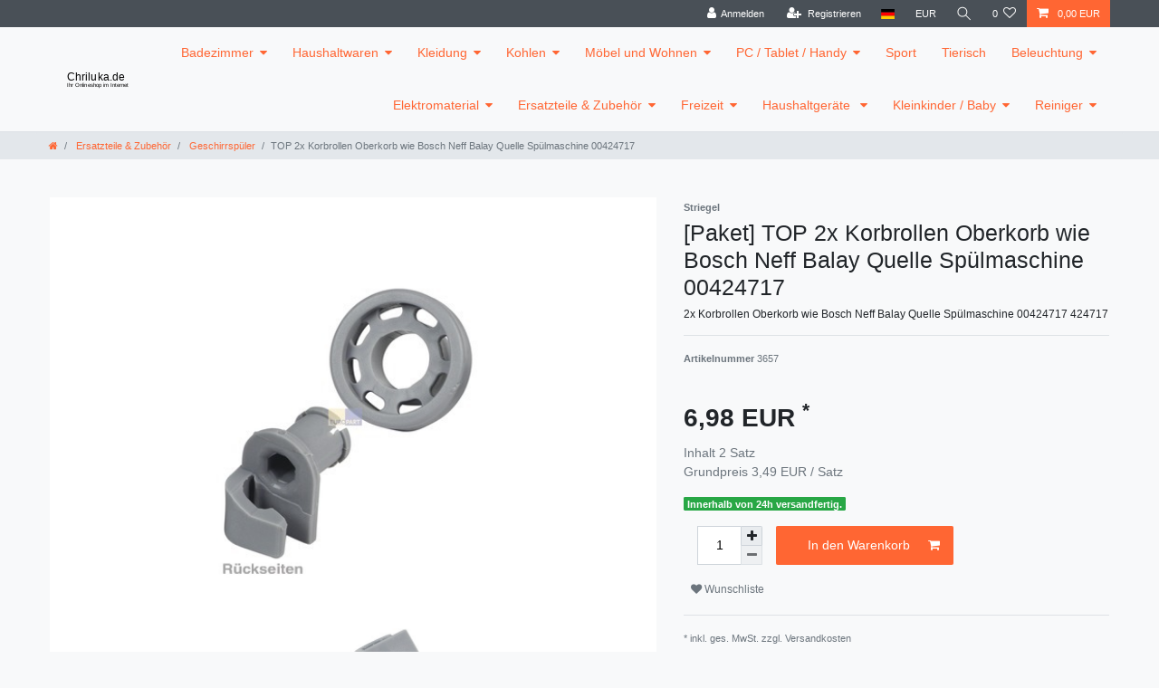

--- FILE ---
content_type: text/html; charset=UTF-8
request_url: https://www.chriluka.de/rest/io/item/last_seen/3883
body_size: 13676
content:
{"events":[],"data":{"lastSeenItems":{"total":5,"documents":[{"data":{"images":{"all":[{"names":{"imageId":12193,"lang":"de","name":"","alternate":""},"path":"S3:71205:3362.png","position":0,"urlMiddle":"https:\/\/cdn02.plentymarkets.com\/94wml9d3sqk6\/item\/images\/71205\/middle\/3362.png","urlPreview":"https:\/\/cdn02.plentymarkets.com\/94wml9d3sqk6\/item\/images\/71205\/preview\/3362.png","cleanImageName":"3362.png"}],"variation":[]},"item":{"id":3657,"storeSpecial":null,"manufacturerId":25,"itemType":"default","manufacturer":{"position":0,"externalName":"Striegel"},"rebate":0,"salableVariationCount":1,"customsTariffNumber":"","producingCountry":{"names":[]},"condition":{"names":[]}},"texts":{"lang":"de","name2":"","name3":"","description":"<ul style=\"list-style-type: disc; padding-left: 25px;\"><\/ul>\n<p><strong><span style=\"color:#000000;\"><span style=\"font-size:20px;\">TOP SPARSET 2x Korbrollen Oberkorb wie Bosch Neff Balay Quelle Sp\u00fclmaschine 00424717 424717<\/span><\/span><\/strong><\/p>\n<p><span style=\"color: rgb(102, 102, 102); font-family: Arimo, sans-serif; font-size: 14px;\">2-teilig, f\u00fcr Sp\u00fclmaschinen<\/span><br style=\"box-sizing: border-box; color: rgb(102, 102, 102); font-family: Arimo, sans-serif; font-size: 14px;\" \/><span style=\"box-sizing: border-box; font-weight: 700; color: rgb(102, 102, 102); font-family: Arimo, sans-serif; font-size: 14px;\">AT:&nbsp;<font color=\"009900\" style=\"box-sizing: border-box;\">AlternativTeil,&nbsp;<\/font>passend u.a. wie BSH-Gruppe\/Bosch\/Siemens.. 00424717&nbsp;<\/span><br style=\"box-sizing: border-box; color: rgb(102, 102, 102); font-family: Arimo, sans-serif; font-size: 14px;\" \/><span style=\"color: rgb(102, 102, 102); font-family: Arimo, sans-serif; font-size: 14px;\">Graue ersetzt wei\u00dfe Ausf\u00fchrung. Passend auch wie Korbrollenset K\u00fcppersbusch 424090 und Whirlpool-Gruppe 481252878025.&nbsp;<\/span><br style=\"box-sizing: border-box; color: rgb(102, 102, 102); font-family: Arimo, sans-serif; font-size: 14px;\" \/><br style=\"box-sizing: border-box; color: rgb(102, 102, 102); font-family: Arimo, sans-serif; font-size: 14px;\" \/><br style=\"box-sizing: border-box; color: rgb(102, 102, 102); font-family: Arimo, sans-serif; font-size: 14px;\" \/><span style=\"box-sizing: border-box; font-weight: 700; color: rgb(102, 102, 102); font-family: Arimo, sans-serif; font-size: 14px;\">Verwendungsabgleich:&nbsp;<\/span><span style=\"color: rgb(102, 102, 102); font-family: Arimo, sans-serif; font-size: 14px;\">Ben\u00f6tigte Typenschild-Angaben auf dem Haushaltsger\u00e4t (<\/span><span style=\"box-sizing: border-box; font-weight: 700; color: rgb(102, 102, 102); font-family: Arimo, sans-serif; font-size: 14px;\">BSH-Gruppe<\/span><span style=\"color: rgb(102, 102, 102); font-family: Arimo, sans-serif; font-size: 14px;\">):&nbsp;<\/span><br style=\"box-sizing: border-box; color: rgb(102, 102, 102); font-family: Arimo, sans-serif; font-size: 14px;\" \/><span style=\"color: rgb(102, 102, 102); font-family: Arimo, sans-serif; font-size: 14px;\">- Erzeugnis-Nr. (E-Nr.)&nbsp;<\/span><br style=\"box-sizing: border-box; color: rgb(102, 102, 102); font-family: Arimo, sans-serif; font-size: 14px;\" \/><span style=\"color: rgb(102, 102, 102); font-family: Arimo, sans-serif; font-size: 14px;\">- Fertigungsdatum (FD)&nbsp;<\/span><br style=\"box-sizing: border-box; color: rgb(102, 102, 102); font-family: Arimo, sans-serif; font-size: 14px;\" \/><span style=\"color: rgb(102, 102, 102); font-family: Arimo, sans-serif; font-size: 14px;\">- Marke&nbsp;<\/span><br style=\"box-sizing: border-box; color: rgb(102, 102, 102); font-family: Arimo, sans-serif; font-size: 14px;\" \/><span style=\"color: rgb(102, 102, 102); font-family: Arimo, sans-serif; font-size: 14px;\">Optimal: alle Daten notieren \/ abgleichen.&nbsp;<\/span><br style=\"box-sizing: border-box; color: rgb(102, 102, 102); font-family: Arimo, sans-serif; font-size: 14px;\" \/><span style=\"box-sizing: border-box; font-weight: 700; color: rgb(102, 102, 102); font-family: Arimo, sans-serif; font-size: 14px;\">Verwendungsabgleich:&nbsp;<\/span><span style=\"color: rgb(102, 102, 102); font-family: Arimo, sans-serif; font-size: 14px;\">Ben\u00f6tigte Typenschild-Angaben auf dem Haushaltsger\u00e4t (<\/span><span style=\"box-sizing: border-box; font-weight: 700; color: rgb(102, 102, 102); font-family: Arimo, sans-serif; font-size: 14px;\">K\u00fcppersbusch<\/span><span style=\"color: rgb(102, 102, 102); font-family: Arimo, sans-serif; font-size: 14px;\">):&nbsp;<\/span><br style=\"box-sizing: border-box; color: rgb(102, 102, 102); font-family: Arimo, sans-serif; font-size: 14px;\" \/><span style=\"color: rgb(102, 102, 102); font-family: Arimo, sans-serif; font-size: 14px;\">- Modell&nbsp;<\/span><br style=\"box-sizing: border-box; color: rgb(102, 102, 102); font-family: Arimo, sans-serif; font-size: 14px;\" \/><span style=\"color: rgb(102, 102, 102); font-family: Arimo, sans-serif; font-size: 14px;\">Optimal: alle Daten notieren \/ abgleichen.<\/span><\/p>\n<p><strong>Merkmale:&nbsp;<\/strong><\/p>\n<ul>\t<li>Rolle \u00d8: 24,5 mm&nbsp;<\/li>\t<li>St\u00e4rke: 7,4 mm&nbsp;<\/li>\t<li>Farbe: grau<\/li><\/ul>\n<p>&nbsp;<\/p>\n<p><strong>passend wie \/ Originalnummer \/ Ausf\u00fchrung \/ Aufdruck:<\/strong><\/p>\n<ul style=\"box-sizing: border-box; margin: 0px; padding-right: 0px; padding-left: 0px; color: rgb(102, 102, 102); font-family: Arimo, sans-serif; font-size: 14px;\">\t<li style=\"box-sizing: border-box;\"><span style=\"box-sizing: border-box; font-weight: 700;\">AEG&nbsp;(Electrolux-Konzern)<\/span><\/li>\t<br style=\"box-sizing: border-box;\" \/>\t<li style=\"box-sizing: border-box;\"><span style=\"box-sizing: border-box; font-weight: 700;\">ATAG<\/span><\/li>\t<br style=\"box-sizing: border-box;\" \/>\t<li style=\"box-sizing: border-box;\"><span style=\"box-sizing: border-box; font-weight: 700;\">Airlux<\/span><\/li>\t<br style=\"box-sizing: border-box;\" \/>\t<li style=\"box-sizing: border-box;\"><span style=\"box-sizing: border-box; font-weight: 700;\">BSH-Gruppe:&nbsp;Bosch&nbsp;Balay&nbsp;Constructa&nbsp;Siemens&nbsp;Neff..<\/span><\/li>\t<li><span style=\"box-sizing: border-box;\">00028021 = BSHG00028021 = 028021 = BSHG028021 -&gt; 00424717<\/span>&nbsp;<br style=\"box-sizing: border-box;\" \/>\t<span style=\"box-sizing: border-box;\">00045222 = BSHG00045222 = 045222 = BSHG045222 -&gt; 00424717<\/span>&nbsp;<br style=\"box-sizing: border-box;\" \/>\t<span style=\"box-sizing: border-box;\">00066321 = BSHG00066321 = 066321 = BSHG066321 -&gt; 00424717<\/span>&nbsp;<br style=\"box-sizing: border-box;\" \/>\t<span style=\"box-sizing: border-box;\">00152111 = BSHG00152111 = 152111 = BSHG152111 -&gt; 00424717<\/span>&nbsp;<br style=\"box-sizing: border-box;\" \/>\t<span style=\"box-sizing: border-box;\">00382452 = BSHG00382452 = 382452 = BSHG382452 -&gt; 00424717<\/span>&nbsp;<br style=\"box-sizing: border-box;\" \/>\t<span style=\"box-sizing: border-box;\">00382463 = BSHG00382463 = 382463 = BSHG382463 -&gt; 00424717<\/span>&nbsp;<br style=\"box-sizing: border-box;\" \/>\t<span style=\"box-sizing: border-box;\">00382469 = BSHG00382469 = 382469 = BSHG382469 -&gt; 00424717<\/span>&nbsp;<br style=\"box-sizing: border-box;\" \/>\t<span style=\"box-sizing: border-box;\">00424717 = BSHG00424717 = 424717 = BSHG424717 (Rollensatz , f\u00fcr Oberkorb)<\/span>&nbsp;<\/li>\t<br style=\"box-sizing: border-box;\" \/>\t<li style=\"box-sizing: border-box;\"><span style=\"box-sizing: border-box; font-weight: 700;\">Balay (BSH-Gruppe)<\/span><\/li>\t<br style=\"box-sizing: border-box;\" \/>\t<li style=\"box-sizing: border-box;\"><span style=\"box-sizing: border-box; font-weight: 700;\">Bauknecht&nbsp;(Whirlpool-Gruppe)<\/span><\/li>\t<br style=\"box-sizing: border-box;\" \/>\t<li style=\"box-sizing: border-box;\"><span style=\"box-sizing: border-box; font-weight: 700;\">Blomberg (Ar\u00e7elik-Gruppe)<\/span><\/li>\t<br style=\"box-sizing: border-box;\" \/>\t<li style=\"box-sizing: border-box;\"><span style=\"box-sizing: border-box; font-weight: 700;\">Bosch (BSH-Gruppe)<\/span><\/li>\t<br style=\"box-sizing: border-box;\" \/>\t<li style=\"box-sizing: border-box;\"><span style=\"box-sizing: border-box; font-weight: 700;\">Brandt<\/span><\/li>\t<br style=\"box-sizing: border-box;\" \/>\t<li style=\"box-sizing: border-box;\"><span style=\"box-sizing: border-box; font-weight: 700;\">Constructa (BSH-Gruppe)<\/span><\/li>\t<br style=\"box-sizing: border-box;\" \/>\t<li style=\"box-sizing: border-box;\"><span style=\"box-sizing: border-box; font-weight: 700;\">Crolls<\/span><\/li>\t<br style=\"box-sizing: border-box;\" \/>\t<li style=\"box-sizing: border-box;\"><span style=\"box-sizing: border-box; font-weight: 700;\">DeDietrich<\/span><\/li>\t<br style=\"box-sizing: border-box;\" \/>\t<li style=\"box-sizing: border-box;\"><span style=\"box-sizing: border-box; font-weight: 700;\">ElektraBregenz<\/span><\/li>\t<br style=\"box-sizing: border-box;\" \/>\t<li style=\"box-sizing: border-box;\"><span style=\"box-sizing: border-box; font-weight: 700;\">Europart<\/span><\/li>\t<li><span style=\"box-sizing: border-box;\">134578 = eu134578<\/span>&nbsp;<\/li>\t<br style=\"box-sizing: border-box;\" \/>\t<li style=\"box-sizing: border-box;\"><span style=\"box-sizing: border-box; font-weight: 700;\">Foron&nbsp;(EFS-Gruppe)<\/span><\/li>\t<br style=\"box-sizing: border-box;\" \/>\t<li style=\"box-sizing: border-box;\"><span style=\"box-sizing: border-box; font-weight: 700;\">GE GeneralElectric<\/span><\/li>\t<br style=\"box-sizing: border-box;\" \/>\t<li style=\"box-sizing: border-box;\"><span style=\"box-sizing: border-box; font-weight: 700;\">Gaggenau (BSH-Gruppe)<\/span><\/li>\t<br style=\"box-sizing: border-box;\" \/>\t<li style=\"box-sizing: border-box;\"><span style=\"box-sizing: border-box; font-weight: 700;\">GeneralElectric GE<\/span><\/li>\t<br style=\"box-sizing: border-box;\" \/>\t<li style=\"box-sizing: border-box;\"><span style=\"box-sizing: border-box; font-weight: 700;\">Hanseatic<\/span><\/li>\t<br style=\"box-sizing: border-box;\" \/>\t<li style=\"box-sizing: border-box;\"><span style=\"box-sizing: border-box; font-weight: 700;\">Hotpoint (Indesit-Company)<\/span><\/li>\t<br style=\"box-sizing: border-box;\" \/>\t<li style=\"box-sizing: border-box;\"><span style=\"box-sizing: border-box; font-weight: 700;\">Ignis (Whirlpool-Gruppe)<\/span><\/li>\t<br style=\"box-sizing: border-box;\" \/>\t<li style=\"box-sizing: border-box;\"><span style=\"box-sizing: border-box; font-weight: 700;\">Imperial<\/span><\/li>\t<br style=\"box-sizing: border-box;\" \/>\t<li style=\"box-sizing: border-box;\"><span style=\"box-sizing: border-box; font-weight: 700;\">Junker Junker&amp;Ruh<\/span><\/li>\t<br style=\"box-sizing: border-box;\" \/>\t<li style=\"box-sizing: border-box;\"><span style=\"box-sizing: border-box; font-weight: 700;\">K\u00fcppersbusch<\/span><\/li>\t<li><span style=\"box-sizing: border-box;\">424090 = K424090<\/span>&nbsp;<\/li>\t<br style=\"box-sizing: border-box;\" \/>\t<li style=\"box-sizing: border-box;\"><span style=\"box-sizing: border-box; font-weight: 700;\">Lloyds Neckermann (EFS-Gruppe)<\/span><\/li>\t<br style=\"box-sizing: border-box;\" \/>\t<li style=\"box-sizing: border-box;\"><span style=\"box-sizing: border-box; font-weight: 700;\">Neff (BSH-Gruppe)<\/span><\/li>\t<br style=\"box-sizing: border-box;\" \/>\t<li style=\"box-sizing: border-box;\"><span style=\"box-sizing: border-box; font-weight: 700;\">Philips (Whirlpool-Gruppe) Gro\u00dfger\u00e4te<\/span><\/li>\t<br style=\"box-sizing: border-box;\" \/>\t<li style=\"box-sizing: border-box;\"><span style=\"box-sizing: border-box; font-weight: 700;\">Pitsos (BSH-Gruppe)<\/span><\/li>\t<br style=\"box-sizing: border-box;\" \/>\t<li style=\"box-sizing: border-box;\"><span style=\"box-sizing: border-box; font-weight: 700;\">Quelle (Quelle-Gruppe)<\/span><\/li>\t<br style=\"box-sizing: border-box;\" \/>\t<li style=\"box-sizing: border-box;\"><span style=\"box-sizing: border-box; font-weight: 700;\">Quelle-Gruppe:&nbsp;Quelle&nbsp;Privileg&nbsp;Matura..<\/span><\/li>\t<li><span style=\"box-sizing: border-box;\">00918037 (424717)<\/span>&nbsp;<\/li>\t<br style=\"box-sizing: border-box;\" \/>\t<li style=\"box-sizing: border-box;\"><span style=\"box-sizing: border-box; font-weight: 700;\">SMEG<\/span><\/li>\t<br style=\"box-sizing: border-box;\" \/>\t<li style=\"box-sizing: border-box;\"><span style=\"box-sizing: border-box; font-weight: 700;\">SanGiorgio<\/span><\/li>\t<br style=\"box-sizing: border-box;\" \/>\t<li style=\"box-sizing: border-box;\"><span style=\"box-sizing: border-box; font-weight: 700;\">Sauter<\/span><\/li>\t<br style=\"box-sizing: border-box;\" \/>\t<li style=\"box-sizing: border-box;\"><span style=\"box-sizing: border-box; font-weight: 700;\">Siemens&nbsp;(BSH-Gruppe)<\/span><\/li>\t<br style=\"box-sizing: border-box;\" \/>\t<li style=\"box-sizing: border-box;\"><span style=\"box-sizing: border-box; font-weight: 700;\">Superser<\/span><\/li>\t<br style=\"box-sizing: border-box;\" \/>\t<li style=\"box-sizing: border-box;\"><span style=\"box-sizing: border-box; font-weight: 700;\">Teka-K\u00fcchentechnik<\/span><\/li>\t<br style=\"box-sizing: border-box;\" \/>\t<li style=\"box-sizing: border-box;\"><span style=\"box-sizing: border-box; font-weight: 700;\">Thermor<\/span><\/li>\t<br style=\"box-sizing: border-box;\" \/>\t<li style=\"box-sizing: border-box;\"><span style=\"box-sizing: border-box; font-weight: 700;\">Thomson<\/span><\/li>\t<br style=\"box-sizing: border-box;\" \/>\t<li style=\"box-sizing: border-box;\"><span style=\"box-sizing: border-box; font-weight: 700;\">Upo<\/span><\/li>\t<br style=\"box-sizing: border-box;\" \/>\t<li style=\"box-sizing: border-box;\"><span style=\"box-sizing: border-box; font-weight: 700;\">Viking<\/span><\/li>\t<br style=\"box-sizing: border-box;\" \/>\t<li style=\"box-sizing: border-box;\"><span style=\"box-sizing: border-box; font-weight: 700;\">Vogica<\/span><\/li>\t<br style=\"box-sizing: border-box;\" \/>\t<li style=\"box-sizing: border-box;\"><span style=\"box-sizing: border-box; font-weight: 700;\">Vorwerk<\/span><\/li>\t<br style=\"box-sizing: border-box;\" \/>\t<li style=\"box-sizing: border-box;\"><span style=\"box-sizing: border-box; font-weight: 700;\">Whirlpool-Gruppe:&nbsp;Bauknecht&nbsp;Ignis&nbsp;Philips&nbsp;Whirlpool&nbsp;Ikea..<\/span><\/li>\t<li><span style=\"box-sizing: border-box;\">481252878025 (Korbrolle Oberkorb 2 Stck.)<\/span>&nbsp;<br style=\"box-sizing: border-box;\" \/>\t<span style=\"box-sizing: border-box;\">481952888068 -&gt; 481252878025<\/span>&nbsp;<\/li>\t<br style=\"box-sizing: border-box;\" \/>\t<li style=\"box-sizing: border-box;\"><span style=\"box-sizing: border-box; font-weight: 700;\">Whirlpool&nbsp;(Whirlpool-Gruppe)<\/span><\/li><\/ul>\n<p style=\"box-sizing: border-box;\">&nbsp;<\/p>\n<div class=\"box_titel\"><div class=\"box_titel\"><div class=\"box_rahmen\"><strong>Lieferumfang<\/strong>: 2&nbsp;St\u00fcck<\/div><\/div><\/div>\n<ul><\/ul>\n<ul><\/ul>","urlPath":"ersatzteile-zubehoer\/geschirrspueler\/top-2x-korbrollen-oberkorb-wie-bosch-neff-balay-quelle-spuelmaschine-00424717","name1":"TOP 2x Korbrollen Oberkorb wie Bosch Neff Balay Quelle Sp\u00fclmaschine 00424717","shortDescription":"2x Korbrollen Oberkorb wie Bosch Neff Balay Quelle Sp\u00fclmaschine 00424717 424717\n\n"},"defaultCategories":[{"id":94,"parentCategoryId":87,"level":2,"type":"item","linklist":true,"right":"all","sitemap":true,"updatedAt":"2014-11-11T13:04:24+01:00","manually":false,"plentyId":6556}],"variation":{"itemId":3657,"number":"3657","availabilityId":1,"maximumOrderQuantity":null,"minimumOrderQuantity":1,"intervalOrderQuantity":0,"releasedAt":null,"name":"","bundleType":"bundle","mayShowUnitPrice":true,"availabilityUpdatedAt":"2024-08-16T15:22:54+02:00","availability":{"id":1,"icon":"av1.gif","averageDays":0,"createdAt":"2019-08-07 11:04:03","updatedAt":"2019-08-07 11:04:03","names":{"id":1,"availabilityId":1,"lang":"de","name":"Innerhalb von 24h versandfertig.","createdAt":"2019-08-07 11:04:03","updatedAt":"2019-08-07 11:04:03"}},"id":3883,"model":""},"filter":{"isSalable":true,"isSalableAndActive":true,"hasActiveChildren":false,"hasChildren":false},"unit":{"names":{"unitId":45,"lang":"de","name":"Satz"},"unitOfMeasurement":"SET","content":2},"properties":[],"hasOrderProperties":false,"hasRequiredOrderProperty":false,"prices":{"default":{"price":{"value":6.98,"formatted":"6,98\u00a0EUR"},"unitPrice":{"value":6.98,"formatted":"6,98\u00a0EUR"},"basePrice":"3,49\u00a0EUR \/ Satz","baseLot":1,"baseUnit":"SET","baseSinglePrice":3.49,"minimumOrderQuantity":1,"contactClassDiscount":{"percent":0,"amount":0},"categoryDiscount":{"percent":0,"amount":0},"currency":"EUR","lowestPrice":{"value":null,"formatted":""},"vat":{"id":0,"value":19},"isNet":false,"data":{"salesPriceId":1,"price":6.98,"priceNet":5.8655462184874,"basePrice":6.98,"basePriceNet":5.8655462184874,"unitPrice":6.98,"unitPriceNet":5.8655462184874,"lowestPrice":null,"lowestPriceNet":null,"customerClassDiscountPercent":0,"customerClassDiscount":0,"customerClassDiscountNet":0,"categoryDiscountPercent":0,"categoryDiscount":0,"categoryDiscountNet":0,"vatId":0,"vatValue":19,"currency":"EUR","interval":"none","conversionFactor":1,"minimumOrderQuantity":"1.00","updatedAt":"2025-12-20 13:35:54","type":"default","pricePosition":0}},"rrp":null,"set":null,"specialOffer":null,"graduatedPrices":[{"price":{"value":6.98,"formatted":"6,98\u00a0EUR"},"unitPrice":{"value":6.98,"formatted":"6,98\u00a0EUR"},"basePrice":"3,49\u00a0EUR \/ Satz","baseLot":1,"baseUnit":"SET","baseSinglePrice":3.49,"minimumOrderQuantity":1,"contactClassDiscount":{"percent":0,"amount":0},"categoryDiscount":{"percent":0,"amount":0},"currency":"EUR","lowestPrice":{"value":null,"formatted":""},"vat":{"id":0,"value":19},"isNet":false,"data":{"salesPriceId":1,"price":6.98,"priceNet":5.8655462184874,"basePrice":6.98,"basePriceNet":5.8655462184874,"unitPrice":6.98,"unitPriceNet":5.8655462184874,"lowestPrice":null,"lowestPriceNet":null,"customerClassDiscountPercent":0,"customerClassDiscount":0,"customerClassDiscountNet":0,"categoryDiscountPercent":0,"categoryDiscount":0,"categoryDiscountNet":0,"vatId":0,"vatValue":19,"currency":"EUR","interval":"none","conversionFactor":1,"minimumOrderQuantity":"1.00","updatedAt":"2025-12-20 13:35:54","type":"default","pricePosition":0}}]},"facets":[],"attributes":[]},"id":3883},{"data":{"images":{"all":[{"urlMiddle":"https:\/\/cdn02.plentymarkets.com\/94wml9d3sqk6\/item\/images\/3577\/middle\/3577-jpg.png","names":{"imageId":11627,"alternate":"","lang":"de","name":""},"position":0,"urlPreview":"https:\/\/cdn02.plentymarkets.com\/94wml9d3sqk6\/item\/images\/3577\/preview\/3577-jpg.png","path":"S3:3577:3577-jpg.png","cleanImageName":"3577-jpg.png"}],"variation":[]},"item":{"id":3577,"storeSpecial":null,"manufacturerId":37,"itemType":"default","manufacturer":{"position":0,"externalName":"Liebherr"},"rebate":0,"salableVariationCount":1,"customsTariffNumber":"","producingCountry":{"names":[]},"condition":{"names":[]}},"texts":{"urlPath":"haushaltgeraete\/kuehl---gefriergeraete\/ersatzteile-zubehoer\/sparset-seitenteil-halter-liebherr-kuehlschrank-rechts-7427383-links-7427381","lang":"de","name2":"","name3":"","description":"<h3><strong><span style=\"color:#000000;\"><span style=\"font-size:22px;\"><span style=\"font-family:arial,helvetica,sans-serif;\">TOP ORIGINAL&nbsp;<\/span>Liebherr&nbsp;Sparset Seitenteil Halter K\u00fchlschrank <\/span><\/span><\/strong>&nbsp;&nbsp;&nbsp;&nbsp;&nbsp;&nbsp;&nbsp;&nbsp;&nbsp;&nbsp;&nbsp;&nbsp;&nbsp;&nbsp;&nbsp;&nbsp;&nbsp;&nbsp;&nbsp;&nbsp;&nbsp;&nbsp;&nbsp;&nbsp;&nbsp; &nbsp; &nbsp; &nbsp; &nbsp;<strong><span style=\"color:#000000;\"><span style=\"font-size:22px;\">rechts 7427383 + links 7427381<\/span><\/span><\/strong><\/h3>\n<p>Artikelmerkmale:<\/p>\n<p style=\"box-sizing: border-box; margin: 0px 0px 24px; color: rgb(102, 102, 102); font-family: Arimo, sans-serif; font-size: 14px; background-color: rgb(255, 255, 255);\">f\u00fcr die K\u00fchlger\u00e4tet\u00fcre<br style=\"box-sizing: border-box;\" \/><span style=\"box-sizing: border-box; font-weight: 700;\">OT:&nbsp;<font color=\"009900\" style=\"box-sizing: border-box;\">OriginalTeil&nbsp;<\/font>Liebherr 7427381.&nbsp;<\/span><br style=\"box-sizing: border-box;\" \/><br style=\"box-sizing: border-box;\" \/><span style=\"box-sizing: border-box; font-weight: 700;\">Verwendungsabgleich:&nbsp;<\/span>Ben\u00f6tigte Typenschild-Angaben auf dem Haushaltsger\u00e4t (Liebherr):&nbsp;<br style=\"box-sizing: border-box;\" \/>- Ger\u00e4tebezeichnung&nbsp;<span style=\"box-sizing: border-box; font-weight: 700;\">mit&nbsp;<\/span>Index&nbsp;<br style=\"box-sizing: border-box;\" \/>Optimal: alle Daten notieren \/ abgleichen.<\/p>\n<h6 style=\"box-sizing: border-box; font-family: Montserrat, sans-serif; font-weight: 500; line-height: 1.3em; color: rgb(68, 68, 68); margin-top: 0px; margin-bottom: 10px; font-size: 10px; background-color: rgb(255, 255, 255);\">M\u00f6glicher Artikel-Aufdruck:<\/h6>\n<ul class=\"possible-imprints\" style=\"box-sizing: border-box; margin: 0px; padding: 0px; color: rgb(102, 102, 102); font-family: Arimo, sans-serif; font-size: 14px; background-color: rgb(255, 255, 255);\">\t<li style=\"box-sizing: border-box;\">LH 7427381 RH&nbsp;7427383<\/li><\/ul>\n<p style=\"box-sizing: border-box;\">Artikelbeschreibung:<\/p>\n<div class=\"accordion-group\" id=\"product-features-accordion-group\" style=\"box-sizing: border-box; padding: 5px; color: rgb(102, 102, 102); font-family: Arimo, sans-serif; font-size: 14px; background-color: rgb(255, 255, 255);\"><div class=\"accordion-body in\" id=\"accordion-product-features\" style=\"box-sizing: border-box; vertical-align: top; padding: 30px;\"><div class=\"accordion-inner\" style=\"box-sizing: border-box;\"><div style=\"box-sizing: border-box;\">\u2022 Farbe: wei\u00df&nbsp;<br style=\"box-sizing: border-box;\" \/>\u2022 Material: Kunststoff&nbsp;<br style=\"box-sizing: border-box;\" \/><span style=\"box-sizing: border-box; font-weight: 700;\">Passend u.a. f\u00fcr folgende Ger\u00e4te:&nbsp;<\/span><br style=\"box-sizing: border-box;\" \/>\u2022 EK1554-20<br style=\"box-sizing: border-box;\" \/>\u2022 EK1554-20A<br style=\"box-sizing: border-box;\" \/>\u2022 EK1554-20B<br style=\"box-sizing: border-box;\" \/>\u2022 EK1554-20C<br style=\"box-sizing: border-box;\" \/>\u2022 EK1554-20D<br style=\"box-sizing: border-box;\" \/>\u2022 EK1554-20F<br style=\"box-sizing: border-box;\" \/>\u2022 EK1554-20G<br style=\"box-sizing: border-box;\" \/>\u2022 EK1554-20H<br style=\"box-sizing: border-box;\" \/>\u2022 EK1554-20I<br style=\"box-sizing: border-box;\" \/>\u2022 EK1554-21<br style=\"box-sizing: border-box;\" \/>\u2022 EK1554-21A<br style=\"box-sizing: border-box;\" \/>\u2022 EK1554-21B<br style=\"box-sizing: border-box;\" \/>\u2022 EK1750-20<br style=\"box-sizing: border-box;\" \/>\u2022 EK1750-20A<br style=\"box-sizing: border-box;\" \/>\u2022 EK1750-20B<br style=\"box-sizing: border-box;\" \/>\u2022 EK1750-20C<br style=\"box-sizing: border-box;\" \/>\u2022 EK1750-20D<br style=\"box-sizing: border-box;\" \/>\u2022 EK1750-20E<br style=\"box-sizing: border-box;\" \/>\u2022 EK1750-20G<br style=\"box-sizing: border-box;\" \/>\u2022 EK1750-20H<br style=\"box-sizing: border-box;\" \/>\u2022 EK1750-20I<br style=\"box-sizing: border-box;\" \/>\u2022 EK1750-20J<br style=\"box-sizing: border-box;\" \/>\u2022 EK1750-21<br style=\"box-sizing: border-box;\" \/>\u2022 EK1750-21A<br style=\"box-sizing: border-box;\" \/>\u2022 EK1750-21B<br style=\"box-sizing: border-box;\" \/>\u2022 EK2254-20<br style=\"box-sizing: border-box;\" \/>\u2022 EK2254-20A<br style=\"box-sizing: border-box;\" \/>\u2022 EK2254-20B<br style=\"box-sizing: border-box;\" \/>\u2022 EK2254-20C<br style=\"box-sizing: border-box;\" \/>\u2022 EK2254-20E<br style=\"box-sizing: border-box;\" \/>\u2022 EK2254-20F<br style=\"box-sizing: border-box;\" \/>\u2022 EK2254-20G<br style=\"box-sizing: border-box;\" \/>\u2022 EK2254-21<br style=\"box-sizing: border-box;\" \/>\u2022 EK2254-21A<br style=\"box-sizing: border-box;\" \/>\u2022 EK2450-20<br style=\"box-sizing: border-box;\" \/>\u2022 EK2450-20A<br style=\"box-sizing: border-box;\" \/>\u2022 EK2450-20B<br style=\"box-sizing: border-box;\" \/>\u2022 EK2450-20C<br style=\"box-sizing: border-box;\" \/>\u2022 EK2450-20D<br style=\"box-sizing: border-box;\" \/>\u2022 EK2450-20E<br style=\"box-sizing: border-box;\" \/>\u2022 EK2450-20F<br style=\"box-sizing: border-box;\" \/>\u2022 EK2450-20G<br style=\"box-sizing: border-box;\" \/>\u2022 EK2450-20H<br style=\"box-sizing: border-box;\" \/>\u2022 EK2450-20I<br style=\"box-sizing: border-box;\" \/>\u2022 EKB2410-20<br style=\"box-sizing: border-box;\" \/>\u2022 EKB2410-20A<br style=\"box-sizing: border-box;\" \/>\u2022 EKB2410-20C<br style=\"box-sizing: border-box;\" \/>\u2022 EKB2410-20D<br style=\"box-sizing: border-box;\" \/>\u2022 EKB2410-20F<br style=\"box-sizing: border-box;\" \/>\u2022 EKB2410-20G<br style=\"box-sizing: border-box;\" \/>\u2022 EKB2410-20H<br style=\"box-sizing: border-box;\" \/>\u2022 EKB2410-20I<br style=\"box-sizing: border-box;\" \/>\u2022 EKB2410-20L<br style=\"box-sizing: border-box;\" \/>\u2022 IC2956-20<br style=\"box-sizing: border-box;\" \/>\u2022 IC2956-20B<br style=\"box-sizing: border-box;\" \/>\u2022 IC2956-20C<br style=\"box-sizing: border-box;\" \/>\u2022 IC2956-20D<br style=\"box-sizing: border-box;\" \/>\u2022 IC2956-20E<br style=\"box-sizing: border-box;\" \/>\u2022 IC2956-20F<br style=\"box-sizing: border-box;\" \/>\u2022 IC2956-20G<br style=\"box-sizing: border-box;\" \/>\u2022 IC2966-20<br style=\"box-sizing: border-box;\" \/>\u2022 IC2966-20A<br style=\"box-sizing: border-box;\" \/>\u2022 IC2966-20B<br style=\"box-sizing: border-box;\" \/>\u2022 IC2966-20C<br style=\"box-sizing: border-box;\" \/>\u2022 IC2966-20D<br style=\"box-sizing: border-box;\" \/>\u2022 IC2966-20E<br style=\"box-sizing: border-box;\" \/>\u2022 ICB3166-20<br style=\"box-sizing: border-box;\" \/>\u2022 ICB3166-20A<br style=\"box-sizing: border-box;\" \/>\u2022 ICB3166-20B<br style=\"box-sizing: border-box;\" \/>\u2022 ICB3166-20C<br style=\"box-sizing: border-box;\" \/>\u2022 ICB3166-20D<br style=\"box-sizing: border-box;\" \/>\u2022 ICB3166-20E<br style=\"box-sizing: border-box;\" \/>\u2022 ICB3166-20F<br style=\"box-sizing: border-box;\" \/>\u2022 ICB3166-20G<br style=\"box-sizing: border-box;\" \/>\u2022 ICB3166-20H<br style=\"box-sizing: border-box;\" \/>\u2022 ICB3166-20I<br style=\"box-sizing: border-box;\" \/>\u2022 ICB3166-20J<br style=\"box-sizing: border-box;\" \/>\u2022 ICB3166-20K<br style=\"box-sizing: border-box;\" \/>\u2022 ICB3166-21<br style=\"box-sizing: border-box;\" \/>\u2022 ICB3166-21A<br style=\"box-sizing: border-box;\" \/>\u2022 ICB3166-21B<br style=\"box-sizing: border-box;\" \/>\u2022 ICBN3056-21<br style=\"box-sizing: border-box;\" \/>\u2022 ICBN3056-21A<br style=\"box-sizing: border-box;\" \/>\u2022 ICBN3056-21C<br style=\"box-sizing: border-box;\" \/>\u2022 ICBN3056-21D<br style=\"box-sizing: border-box;\" \/>\u2022 ICBN3056-21E<br style=\"box-sizing: border-box;\" \/>\u2022 ICBN3056-21F<br style=\"box-sizing: border-box;\" \/>\u2022 ICBN3056-21G<br style=\"box-sizing: border-box;\" \/>\u2022 ICBN3056-21H<br style=\"box-sizing: border-box;\" \/>\u2022 ICBN3056-21I<br style=\"box-sizing: border-box;\" \/>\u2022 ICBN3056-21J<br style=\"box-sizing: border-box;\" \/>\u2022 ICBN3056-21K<br style=\"box-sizing: border-box;\" \/>\u2022 ICBN3056-21L<br style=\"box-sizing: border-box;\" \/>\u2022 ICBN3056-21M<br style=\"box-sizing: border-box;\" \/>\u2022 ICBN3056-21N<br style=\"box-sizing: border-box;\" \/>\u2022 ICBN3066-20<br style=\"box-sizing: border-box;\" \/>\u2022 ICBN3066-20A<br style=\"box-sizing: border-box;\" \/>\u2022 ICBN3066-20B<br style=\"box-sizing: border-box;\" \/>\u2022 ICBN3066-20C<br style=\"box-sizing: border-box;\" \/>\u2022 ICBN3066-20D<br style=\"box-sizing: border-box;\" \/>\u2022 ICBN3066-20E<br style=\"box-sizing: border-box;\" \/>\u2022 ICBN3066-20F<br style=\"box-sizing: border-box;\" \/>\u2022 ICBN3066-20G<br style=\"box-sizing: border-box;\" \/>\u2022 ICBN3066-20H<br style=\"box-sizing: border-box;\" \/>\u2022 ICBN3066-20I<br style=\"box-sizing: border-box;\" \/>\u2022 ICBN3066-20J<br style=\"box-sizing: border-box;\" \/>\u2022 ICBN3066-20K<br style=\"box-sizing: border-box;\" \/>\u2022 ICBN3066-20L<br style=\"box-sizing: border-box;\" \/>\u2022 ICBN3066-20M<br style=\"box-sizing: border-box;\" \/>\u2022 ICBN3066-21<br style=\"box-sizing: border-box;\" \/>\u2022 ICBN3066-21A<br style=\"box-sizing: border-box;\" \/>\u2022 ICBN3066-21B<br style=\"box-sizing: border-box;\" \/>\u2022 ICBN3066-21C<br style=\"box-sizing: border-box;\" \/>\u2022 ICBP3166-20<br style=\"box-sizing: border-box;\" \/>\u2022 ICBP3166-20B<br style=\"box-sizing: border-box;\" \/>\u2022 ICBP3166-21<br style=\"box-sizing: border-box;\" \/>\u2022 ICBP3166-21A<br style=\"box-sizing: border-box;\" \/>\u2022 ICBP3166-21B<br style=\"box-sizing: border-box;\" \/>\u2022 ICBP3166-21C<br style=\"box-sizing: border-box;\" \/>\u2022 ICBS3156-20<br style=\"box-sizing: border-box;\" \/>\u2022 ICBS3156-20A<br style=\"box-sizing: border-box;\" \/>\u2022 ICBS3156-20C<br style=\"box-sizing: border-box;\" \/>\u2022 ICBS3156-20D<br style=\"box-sizing: border-box;\" \/>\u2022 ICBS3156-20E<br style=\"box-sizing: border-box;\" \/>\u2022 ICBS3156-20F<br style=\"box-sizing: border-box;\" \/>\u2022 ICBS3156-20G<br style=\"box-sizing: border-box;\" \/>\u2022 ICBS3156-20I<br style=\"box-sizing: border-box;\" \/>\u2022 ICBS3156-20J<br style=\"box-sizing: border-box;\" \/>\u2022 ICBS3156-20K<br style=\"box-sizing: border-box;\" \/>\u2022 ICBS3156-20L<br style=\"box-sizing: border-box;\" \/>\u2022 ICN3056-20<br style=\"box-sizing: border-box;\" \/>\u2022 ICN3056-20D<br style=\"box-sizing: border-box;\" \/>\u2022 ICN3056-20E<br style=\"box-sizing: border-box;\" \/>\u2022 ICN3056-20F<br style=\"box-sizing: border-box;\" \/>\u2022 ICN3056-20G<br style=\"box-sizing: border-box;\" \/>\u2022 ICN3056-20H<br style=\"box-sizing: border-box;\" \/>\u2022 ICN3056-20I<br style=\"box-sizing: border-box;\" \/>\u2022 ICN3056-20J<br style=\"box-sizing: border-box;\" \/>\u2022 ICN3056-20K<br style=\"box-sizing: border-box;\" \/>\u2022 ICN3056-20L<br style=\"box-sizing: border-box;\" \/>\u2022 ICN3066-20<br style=\"box-sizing: border-box;\" \/>\u2022 ICN3066-20D<br style=\"box-sizing: border-box;\" \/>\u2022 ICN3066-20E<br style=\"box-sizing: border-box;\" \/>\u2022 ICN3066-20F<br style=\"box-sizing: border-box;\" \/>\u2022 ICN3066-20G<br style=\"box-sizing: border-box;\" \/>\u2022 ICN3066-20H<br style=\"box-sizing: border-box;\" \/>\u2022 ICN3066-20I<br style=\"box-sizing: border-box;\" \/>\u2022 ICN3066-20J<br style=\"box-sizing: border-box;\" \/>\u2022 ICN3066-20K<br style=\"box-sizing: border-box;\" \/>\u2022 ICN3066-20L<br style=\"box-sizing: border-box;\" \/>\u2022 ICN3066-20M<br style=\"box-sizing: border-box;\" \/>\u2022 ICN3066-20N<br style=\"box-sizing: border-box;\" \/>\u2022 ICN3066-20O<br style=\"box-sizing: border-box;\" \/>\u2022 IKB2214-20<br style=\"box-sizing: border-box;\" \/>\u2022 IKB2214-20A<br style=\"box-sizing: border-box;\" \/>\u2022 IKB2214-20B<br style=\"box-sizing: border-box;\" \/>\u2022 IKB2214-20C<br style=\"box-sizing: border-box;\" \/>\u2022 IKB2214-20G<br style=\"box-sizing: border-box;\" \/>\u2022 IKB2214-20H<br style=\"box-sizing: border-box;\" \/>\u2022 IKB2214-20I<br style=\"box-sizing: border-box;\" \/>\u2022 IKB2214-20J<br style=\"box-sizing: border-box;\" \/>\u2022 IKB2214-20K<br style=\"box-sizing: border-box;\" \/>\u2022 IKB2214-20Y<br style=\"box-sizing: border-box;\" \/>\u2022 IKB2214-20Z<br style=\"box-sizing: border-box;\" \/>\u2022 IKB2224-20<br style=\"box-sizing: border-box;\" \/>\u2022 IKB2224-20A<br style=\"box-sizing: border-box;\" \/>\u2022 IKB2224-20B<br style=\"box-sizing: border-box;\" \/>\u2022 IKB2224-20C<br style=\"box-sizing: border-box;\" \/>\u2022 IKB2224-20D<br style=\"box-sizing: border-box;\" \/>\u2022 IKB2224-20E<br style=\"box-sizing: border-box;\" \/>\u2022 IKB2224-20F<br style=\"box-sizing: border-box;\" \/>\u2022 IKB2224-20G<br style=\"box-sizing: border-box;\" \/>\u2022 IKB2254-20<br style=\"box-sizing: border-box;\" \/>\u2022 IKB2254-20A<br style=\"box-sizing: border-box;\" \/>\u2022 IKB2254-20B<br style=\"box-sizing: border-box;\" \/>\u2022 IKB2254-20C<br style=\"box-sizing: border-box;\" \/>\u2022 IKB2254-20D<br style=\"box-sizing: border-box;\" \/>\u2022 IKB2254-20E<br style=\"box-sizing: border-box;\" \/>\u2022 IKB2254-20F<br style=\"box-sizing: border-box;\" \/>\u2022 IKB2254-20G<br style=\"box-sizing: border-box;\" \/>\u2022 IKB2254-20H<br style=\"box-sizing: border-box;\" \/>\u2022 IKB2264-20<br style=\"box-sizing: border-box;\" \/>\u2022 IKB2264-20A<br style=\"box-sizing: border-box;\" \/>\u2022 IKB2264-20B<br style=\"box-sizing: border-box;\" \/>\u2022 IKB2264-20C<br style=\"box-sizing: border-box;\" \/>\u2022 IKB2264-20D<br style=\"box-sizing: border-box;\" \/>\u2022 IKB2264-21<br style=\"box-sizing: border-box;\" \/>\u2022 IKB2264-21A<br style=\"box-sizing: border-box;\" \/>\u2022 IKB2410-20<br style=\"box-sizing: border-box;\" \/>\u2022 IKB2410-20A<br style=\"box-sizing: border-box;\" \/>\u2022 IKB2410-20B<br style=\"box-sizing: border-box;\" \/>\u2022 IKB2410-20C<br style=\"box-sizing: border-box;\" \/>\u2022 IKB2410-20D<br style=\"box-sizing: border-box;\" \/>\u2022 IKB2410-20F<br style=\"box-sizing: border-box;\" \/>\u2022 IKB2410-20G<br style=\"box-sizing: border-box;\" \/>\u2022 IKB2410-20H<br style=\"box-sizing: border-box;\" \/>\u2022 IKB2410-20I<br style=\"box-sizing: border-box;\" \/>\u2022 IKB2410-20J<br style=\"box-sizing: border-box;\" \/>\u2022 IKB2410-20K<br style=\"box-sizing: border-box;\" \/>\u2022 IKB2410-20L<br style=\"box-sizing: border-box;\" \/>\u2022 IKB2410-20N<br style=\"box-sizing: border-box;\" \/>\u2022 IKB2420-20<br style=\"box-sizing: border-box;\" \/>\u2022 IKB2420-20A<br style=\"box-sizing: border-box;\" \/>\u2022 IKB2420-20B<br style=\"box-sizing: border-box;\" \/>\u2022 IKB2420-20C<br style=\"box-sizing: border-box;\" \/>\u2022 IKB2420-20E<br style=\"box-sizing: border-box;\" \/>\u2022 IKB2420-20F<br style=\"box-sizing: border-box;\" \/>\u2022 IKB2420-20G<br style=\"box-sizing: border-box;\" \/>\u2022 IKB2420-20H<br style=\"box-sizing: border-box;\" \/>\u2022 IKB2420-20I<br style=\"box-sizing: border-box;\" \/>\u2022 IKB2420-20J<br style=\"box-sizing: border-box;\" \/>\u2022 IKB2420-20K<br style=\"box-sizing: border-box;\" \/>\u2022 IKB2450-20<br style=\"box-sizing: border-box;\" \/>\u2022 IKB2450-20A<br style=\"box-sizing: border-box;\" \/>\u2022 IKB2450-20B<br style=\"box-sizing: border-box;\" \/>\u2022 IKB2450-20C<br style=\"box-sizing: border-box;\" \/>\u2022 IKB2450-20D<br style=\"box-sizing: border-box;\" \/>\u2022 IKB2450-20E<br style=\"box-sizing: border-box;\" \/>\u2022 IKB2450-20F<br style=\"box-sizing: border-box;\" \/>\u2022 IKB2450-20G<br style=\"box-sizing: border-box;\" \/>\u2022 IKB2450-20H<br style=\"box-sizing: border-box;\" \/>\u2022 IKB2450-20I<br style=\"box-sizing: border-box;\" \/>\u2022 IKB2450-20J<br style=\"box-sizing: border-box;\" \/>\u2022 IKB2450-20M<br style=\"box-sizing: border-box;\" \/>\u2022 IKB2460-20<br style=\"box-sizing: border-box;\" \/>\u2022 IKB2460-20A<br style=\"box-sizing: border-box;\" \/>\u2022 IKB2460-20B<br style=\"box-sizing: border-box;\" \/>\u2022 IKB2460-20C<br style=\"box-sizing: border-box;\" \/>\u2022 IKB2460-20D<br style=\"box-sizing: border-box;\" \/>\u2022 IKB2460-20F<br style=\"box-sizing: border-box;\" \/>\u2022 IKB2460-21<br style=\"box-sizing: border-box;\" \/>\u2022 IKB2460-21A<br style=\"box-sizing: border-box;\" \/>\u2022 IKB2460-21B<br style=\"box-sizing: border-box;\" \/>\u2022 IKB2460-21C<br style=\"box-sizing: border-box;\" \/>\u2022 IKB2460-21D<br style=\"box-sizing: border-box;\" \/>\u2022 IKB2460-21E<br style=\"box-sizing: border-box;\" \/>\u2022 IKB2614-20<br style=\"box-sizing: border-box;\" \/>\u2022 IKB2614-20A<br style=\"box-sizing: border-box;\" \/>\u2022 IKB2614-20B<br style=\"box-sizing: border-box;\" \/>\u2022 IKB2614-20C<br style=\"box-sizing: border-box;\" \/>\u2022 IKB2614-20E<br style=\"box-sizing: border-box;\" \/>\u2022 IKB2614-20F<br style=\"box-sizing: border-box;\" \/>\u2022 IKB2614-20G<br style=\"box-sizing: border-box;\" \/>\u2022 IKB2614-20H<br style=\"box-sizing: border-box;\" \/>\u2022 IKB2614-20I<br style=\"box-sizing: border-box;\" \/>\u2022 IKB2614-20J<br style=\"box-sizing: border-box;\" \/>\u2022 IKB2614-20K<br style=\"box-sizing: border-box;\" \/>\u2022 IKB2614-20M<br style=\"box-sizing: border-box;\" \/>\u2022 IKB2614-20O<br style=\"box-sizing: border-box;\" \/>\u2022 IKB2624-20<br style=\"box-sizing: border-box;\" \/>\u2022 IKB2624-20A<br style=\"box-sizing: border-box;\" \/>\u2022 IKB2624-20B<br style=\"box-sizing: border-box;\" \/>\u2022 IKB2624-20C<br style=\"box-sizing: border-box;\" \/>\u2022 IKB2624-20D<br style=\"box-sizing: border-box;\" \/>\u2022 IKB2624-20E<br style=\"box-sizing: border-box;\" \/>\u2022 IKB2624-20F<br style=\"box-sizing: border-box;\" \/>\u2022 IKB2624-20G<br style=\"box-sizing: border-box;\" \/>\u2022 IKB2624-20H<br style=\"box-sizing: border-box;\" \/>\u2022 IKB2624-20I<br style=\"box-sizing: border-box;\" \/>\u2022 IKB2654-20<br style=\"box-sizing: border-box;\" \/>\u2022 IKB2654-20A<br style=\"box-sizing: border-box;\" \/>\u2022 IKB2654-20B<br style=\"box-sizing: border-box;\" \/>\u2022 IKB2654-20C<br style=\"box-sizing: border-box;\" \/>\u2022 IKB2654-20D<br style=\"box-sizing: border-box;\" \/>\u2022 IKB2654-20E<br style=\"box-sizing: border-box;\" \/>\u2022 IKB2654-20F<br style=\"box-sizing: border-box;\" \/>\u2022 IKB2654-20G<br style=\"box-sizing: border-box;\" \/>\u2022 IKB2654-20H<br style=\"box-sizing: border-box;\" \/>\u2022 IKB2664-20<br style=\"box-sizing: border-box;\" \/>\u2022 IKB2664-20A<br style=\"box-sizing: border-box;\" \/>\u2022 IKB2664-20B<br style=\"box-sizing: border-box;\" \/>\u2022 IKB2664-20C<br style=\"box-sizing: border-box;\" \/>\u2022 IKB2664-20D<br style=\"box-sizing: border-box;\" \/>\u2022 IKB2664-20E<br style=\"box-sizing: border-box;\" \/>\u2022 IKB2664-20F<br style=\"box-sizing: border-box;\" \/>\u2022 IKB2664-20G<br style=\"box-sizing: border-box;\" \/>\u2022 IKB2664-21<br style=\"box-sizing: border-box;\" \/>\u2022 IKB2664-21A<br style=\"box-sizing: border-box;\" \/>\u2022 IKB2664-21B<br style=\"box-sizing: border-box;\" \/>\u2022 IKB2810-20<br style=\"box-sizing: border-box;\" \/>\u2022 IKB2810-20C<br style=\"box-sizing: border-box;\" \/>\u2022 IKB2810-20D<br style=\"box-sizing: border-box;\" \/>\u2022 IKB2810-20F<br style=\"box-sizing: border-box;\" \/>\u2022 IKB2810-20G<br style=\"box-sizing: border-box;\" \/>\u2022 IKB2810-20H<br style=\"box-sizing: border-box;\" \/>\u2022 IKB2810-20I<br style=\"box-sizing: border-box;\" \/>\u2022 IKB2810-20J<br style=\"box-sizing: border-box;\" \/>\u2022 IKB2810-20K<br style=\"box-sizing: border-box;\" \/>\u2022 IKB2810-20O<br style=\"box-sizing: border-box;\" \/>\u2022 IKB2810-20P<br style=\"box-sizing: border-box;\" \/>\u2022 IKB2820-20<br style=\"box-sizing: border-box;\" \/>\u2022 IKB2820-20A<br style=\"box-sizing: border-box;\" \/>\u2022 IKB2820-20B<br style=\"box-sizing: border-box;\" \/>\u2022 IKB2820-20C<br style=\"box-sizing: border-box;\" \/>\u2022 IKB2820-20D<br style=\"box-sizing: border-box;\" \/>\u2022 IKB2820-20F<br style=\"box-sizing: border-box;\" \/>\u2022 IKB2820-20G<br style=\"box-sizing: border-box;\" \/>\u2022 IKB2820-20H<br style=\"box-sizing: border-box;\" \/>\u2022 IKB2820-20I<br style=\"box-sizing: border-box;\" \/>\u2022 IKB2820-20J<br style=\"box-sizing: border-box;\" \/>\u2022 IKB2850-20<br style=\"box-sizing: border-box;\" \/>\u2022 IKB2850-20A<br style=\"box-sizing: border-box;\" \/>\u2022 IKB2850-20B<br style=\"box-sizing: border-box;\" \/>\u2022 IKB2850-20C<br style=\"box-sizing: border-box;\" \/>\u2022 IKB2850-20D<br style=\"box-sizing: border-box;\" \/>\u2022 IKB2850-20E<br style=\"box-sizing: border-box;\" \/>\u2022 IKB2850-20F<br style=\"box-sizing: border-box;\" \/>\u2022 IKB2850-20G<br style=\"box-sizing: border-box;\" \/>\u2022 IKB2850-20H<br style=\"box-sizing: border-box;\" \/>\u2022 IKB2850-20I<br style=\"box-sizing: border-box;\" \/>\u2022 IKB2850-20J<br style=\"box-sizing: border-box;\" \/>\u2022 IKB2850-20M<br style=\"box-sizing: border-box;\" \/>\u2022 IKB2850-20N<br style=\"box-sizing: border-box;\" \/>\u2022 IKB2860-20<br style=\"box-sizing: border-box;\" \/>\u2022 IKB2860-20A<br style=\"box-sizing: border-box;\" \/>\u2022 IKB2860-20B<br style=\"box-sizing: border-box;\" \/>\u2022 IKB2860-20C<br style=\"box-sizing: border-box;\" \/>\u2022 IKB2860-20D<br style=\"box-sizing: border-box;\" \/>\u2022 IKB2860-20E<br style=\"box-sizing: border-box;\" \/>\u2022 IKB2860-20F<br style=\"box-sizing: border-box;\" \/>\u2022 IKB2860-20G<br style=\"box-sizing: border-box;\" \/>\u2022 IKB2860-21<br style=\"box-sizing: border-box;\" \/>\u2022 IKB2860-21A<br style=\"box-sizing: border-box;\" \/>\u2022 IKB2860-21B<br style=\"box-sizing: border-box;\" \/>\u2022 IKB3414-20G<br style=\"box-sizing: border-box;\" \/>\u2022 IKB3414-20H<br style=\"box-sizing: border-box;\" \/>\u2022 IKB3414-20L<br style=\"box-sizing: border-box;\" \/>\u2022 IKB3414-20M<br style=\"box-sizing: border-box;\" \/>\u2022 IKB3414-20N<br style=\"box-sizing: border-box;\" \/>\u2022 IKB3414-20O<br style=\"box-sizing: border-box;\" \/>\u2022 IKB3414-20P<br style=\"box-sizing: border-box;\" \/>\u2022 IKB3414-20Q<br style=\"box-sizing: border-box;\" \/>\u2022 IKB3414-20R<br style=\"box-sizing: border-box;\" \/>\u2022 IKB3454-20<br style=\"box-sizing: border-box;\" \/>\u2022 IKB3454-20A<br style=\"box-sizing: border-box;\" \/>\u2022 IKB3454-20B<br style=\"box-sizing: border-box;\" \/>\u2022 IKB3454-20C<br style=\"box-sizing: border-box;\" \/>\u2022 IKB3454-20D<br style=\"box-sizing: border-box;\" \/>\u2022 IKB3454-20E<br style=\"box-sizing: border-box;\" \/>\u2022 IKB3454-20F<br style=\"box-sizing: border-box;\" \/>\u2022 IKB3454-20G<br style=\"box-sizing: border-box;\" \/>\u2022 IKB3454-20H<br style=\"box-sizing: border-box;\" \/>\u2022 IKB3454-20I<br style=\"box-sizing: border-box;\" \/>\u2022 IKB3454-20J<br style=\"box-sizing: border-box;\" \/>\u2022 IKB3454-20L<br style=\"box-sizing: border-box;\" \/>\u2022 IKB3454-20M<br style=\"box-sizing: border-box;\" \/>\u2022 IKB3454-20N<br style=\"box-sizing: border-box;\" \/>\u2022 IKB3454-21<br style=\"box-sizing: border-box;\" \/>\u2022 IKB3454-21A<br style=\"box-sizing: border-box;\" \/>\u2022 IKB3454-21B<br style=\"box-sizing: border-box;\" \/>\u2022 IKB3454-21C<br style=\"box-sizing: border-box;\" \/>\u2022 IKB3464-20<br style=\"box-sizing: border-box;\" \/>\u2022 IKB3464-20A<br style=\"box-sizing: border-box;\" \/>\u2022 IKB3464-20B<br style=\"box-sizing: border-box;\" \/>\u2022 IKB3464-20C<br style=\"box-sizing: border-box;\" \/>\u2022 IKB3464-20D<br style=\"box-sizing: border-box;\" \/>\u2022 IKB3464-20E<br style=\"box-sizing: border-box;\" \/>\u2022 IKB3464-20F<br style=\"box-sizing: border-box;\" \/>\u2022 IKB3464-21<br style=\"box-sizing: border-box;\" \/>\u2022 IKB3464-21A<br style=\"box-sizing: border-box;\" \/>\u2022 IKB3464-21B<br style=\"box-sizing: border-box;\" \/>\u2022 IKB3464-21C<br style=\"box-sizing: border-box;\" \/>\u2022 IKB3464-21D<br style=\"box-sizing: border-box;\" \/>\u2022 IKB3464-21E<br style=\"box-sizing: border-box;\" \/>\u2022 IKB3620-20<br style=\"box-sizing: border-box;\" \/>\u2022 IKB3620-20A<br style=\"box-sizing: border-box;\" \/>\u2022 IKB3620-20C<br style=\"box-sizing: border-box;\" \/>\u2022 IKB3620-20D<br style=\"box-sizing: border-box;\" \/>\u2022 IKB3620-20E<br style=\"box-sizing: border-box;\" \/>\u2022 IKB3620-20F<br style=\"box-sizing: border-box;\" \/>\u2022 IKB3620-20G<br style=\"box-sizing: border-box;\" \/>\u2022 IKB3620-20H<br style=\"box-sizing: border-box;\" \/>\u2022 IKB3620-20I<br style=\"box-sizing: border-box;\" \/>\u2022 IKB3650-20<br style=\"box-sizing: border-box;\" \/>\u2022 IKB3650-20A<br style=\"box-sizing: border-box;\" \/>\u2022 IKB3650-20B<br style=\"box-sizing: border-box;\" \/>\u2022 IKB3650-20C<br style=\"box-sizing: border-box;\" \/>\u2022 IKB3650-20D<br style=\"box-sizing: border-box;\" \/>\u2022 IKB3650-20E<br style=\"box-sizing: border-box;\" \/>\u2022 IKB3650-20F<br style=\"box-sizing: border-box;\" \/>\u2022 IKB3650-20G<br style=\"box-sizing: border-box;\" \/>\u2022 IKB3650-20H<br style=\"box-sizing: border-box;\" \/>\u2022 IKB3660-20<br style=\"box-sizing: border-box;\" \/>\u2022 IKB3660-20A<br style=\"box-sizing: border-box;\" \/>\u2022 IKB3660-20B<br style=\"box-sizing: border-box;\" \/>\u2022 IKB3660-20C<br style=\"box-sizing: border-box;\" \/>\u2022 IKB3660-20E<br style=\"box-sizing: border-box;\" \/>\u2022 IKB3660-20F<br style=\"box-sizing: border-box;\" \/>\u2022 IKB3660-21<br style=\"box-sizing: border-box;\" \/>\u2022 IKB3660-21A<br style=\"box-sizing: border-box;\" \/>\u2022 IKB3660-21B<br style=\"box-sizing: border-box;\" \/>\u2022 IKBV3254-20<br style=\"box-sizing: border-box;\" \/>\u2022 IKBV3254-20A<br style=\"box-sizing: border-box;\" \/>\u2022 IKBV3254-20B<br style=\"box-sizing: border-box;\" \/>\u2022 IKBV3254-20C<br style=\"box-sizing: border-box;\" \/>\u2022 IKBV3254-20D<br style=\"box-sizing: border-box;\" \/>\u2022 IKBV3254-20E<br style=\"box-sizing: border-box;\" \/>\u2022 IKBV3254-20F<br style=\"box-sizing: border-box;\" \/>\u2022 IKBV3254-20G<br style=\"box-sizing: border-box;\" \/>\u2022 IKBV3254-20H<br style=\"box-sizing: border-box;\" \/>\u2022 IKBV3254-20I<br style=\"box-sizing: border-box;\" \/>\u2022 IKBV3254-20J<br style=\"box-sizing: border-box;\" \/>\u2022 IKP1554-20<br style=\"box-sizing: border-box;\" \/>\u2022 IKP1554-20A<br style=\"box-sizing: border-box;\" \/>\u2022 IKP1554-20B<br style=\"box-sizing: border-box;\" \/>\u2022 IKP1554-20D<br style=\"box-sizing: border-box;\" \/>\u2022 IKP1554-20E<br style=\"box-sizing: border-box;\" \/>\u2022 IKP1554-20F<br style=\"box-sizing: border-box;\" \/>\u2022 IKP1554-20G<br style=\"box-sizing: border-box;\" \/>\u2022 IKP1554-20H<br style=\"box-sizing: border-box;\" \/>\u2022 IKP1554-20I<br style=\"box-sizing: border-box;\" \/>\u2022 IKP1554-20J<br style=\"box-sizing: border-box;\" \/>\u2022 IKP1554-20K<br style=\"box-sizing: border-box;\" \/>\u2022 IKP1554-20L<br style=\"box-sizing: border-box;\" \/>\u2022 IKP1554-20M<br style=\"box-sizing: border-box;\" \/>\u2022 IKP1750-20<br style=\"box-sizing: border-box;\" \/>\u2022 IKP1750-20A<br style=\"box-sizing: border-box;\" \/>\u2022 IKP1750-20C<br style=\"box-sizing: border-box;\" \/>\u2022 IKP1750-20D<br style=\"box-sizing: border-box;\" \/>\u2022 IKP1750-20F<br style=\"box-sizing: border-box;\" \/>\u2022 IKP1750-20G<br style=\"box-sizing: border-box;\" \/>\u2022 IKP1750-20H<br style=\"box-sizing: border-box;\" \/>\u2022 IKP1760-20<br style=\"box-sizing: border-box;\" \/>\u2022 IKP1760-20A<br style=\"box-sizing: border-box;\" \/>\u2022 IKP1760-20B<br style=\"box-sizing: border-box;\" \/>\u2022 IKP1760-20C<br style=\"box-sizing: border-box;\" \/>\u2022 IKP1760-20D<br style=\"box-sizing: border-box;\" \/>\u2022 IKP1760-20E<br style=\"box-sizing: border-box;\" \/>\u2022 IKP1760-20F<br style=\"box-sizing: border-box;\" \/>\u2022 IKP1760-20G<br style=\"box-sizing: border-box;\" \/>\u2022 IKP1760-20H<br style=\"box-sizing: border-box;\" \/>\u2022 IKP1760-20I<br style=\"box-sizing: border-box;\" \/>\u2022 IKP1760-20J<br style=\"box-sizing: border-box;\" \/>\u2022 IKP1760-20K<br style=\"box-sizing: border-box;\" \/>\u2022 IKP1854-20<br style=\"box-sizing: border-box;\" \/>\u2022 IKP1854-20A<br style=\"box-sizing: border-box;\" \/>\u2022 IKP1854-20B<br style=\"box-sizing: border-box;\" \/>\u2022 IKP1854-20C<br style=\"box-sizing: border-box;\" \/>\u2022 IKP1854-20G<br style=\"box-sizing: border-box;\" \/>\u2022 IKP1854-20H<br style=\"box-sizing: border-box;\" \/>\u2022 IKP1854-20I<br style=\"box-sizing: border-box;\" \/>\u2022 IKP1854-20J<br style=\"box-sizing: border-box;\" \/>\u2022 IKP1854-20K<br style=\"box-sizing: border-box;\" \/>\u2022 IKP1854-20L<br style=\"box-sizing: border-box;\" \/>\u2022 IKP2050-20<br style=\"box-sizing: border-box;\" \/>\u2022 IKP2050-20B<br style=\"box-sizing: border-box;\" \/>\u2022 IKP2050-20D<br style=\"box-sizing: border-box;\" \/>\u2022 IKP2050-20E<br style=\"box-sizing: border-box;\" \/>\u2022 IKP2050-20G<br style=\"box-sizing: border-box;\" \/>\u2022 IKP2050-20H<br style=\"box-sizing: border-box;\" \/>\u2022 IKP2050-20I<br style=\"box-sizing: border-box;\" \/>\u2022 IKP2050-20J<br style=\"box-sizing: border-box;\" \/>\u2022 IKP2050-20K<br style=\"box-sizing: border-box;\" \/>\u2022 IKP2060-20<br style=\"box-sizing: border-box;\" \/>\u2022 IKP2060-20A<br style=\"box-sizing: border-box;\" \/>\u2022 IKP2060-20B<br style=\"box-sizing: border-box;\" \/>\u2022 IKP2060-20C<br style=\"box-sizing: border-box;\" \/>\u2022 IKP2060-20D<br style=\"box-sizing: border-box;\" \/>\u2022 IKP2060-20F<br style=\"box-sizing: border-box;\" \/>\u2022 IKP2060-20G<br style=\"box-sizing: border-box;\" \/>\u2022 IKP2060-20H<br style=\"box-sizing: border-box;\" \/>\u2022 IKP2254-20<br style=\"box-sizing: border-box;\" \/>\u2022 IKP2254-20A<br style=\"box-sizing: border-box;\" \/>\u2022 IKP2254-20B<br style=\"box-sizing: border-box;\" \/>\u2022 IKP2254-20C<br style=\"box-sizing: border-box;\" \/>\u2022 IKP2254-20E<br style=\"box-sizing: border-box;\" \/>\u2022 IKP2254-20F<br style=\"box-sizing: border-box;\" \/>\u2022 IKP2254-20G<br style=\"box-sizing: border-box;\" \/>\u2022 IKP2254-20H<br style=\"box-sizing: border-box;\" \/>\u2022 IKP2254-20I<br style=\"box-sizing: border-box;\" \/>\u2022 IKP2254-20J<br style=\"box-sizing: border-box;\" \/>\u2022 IKP2254-20K<br style=\"box-sizing: border-box;\" \/>\u2022 IKP2450-20<br style=\"box-sizing: border-box;\" \/>\u2022 IKP2450-20A<br style=\"box-sizing: border-box;\" \/>\u2022 IKP2450-20B<br style=\"box-sizing: border-box;\" \/>\u2022 IKP2450-20C<br style=\"box-sizing: border-box;\" \/>\u2022 IKP2450-20D<br style=\"box-sizing: border-box;\" \/>\u2022 IKP2450-20F<br style=\"box-sizing: border-box;\" \/>\u2022 IKP2450-20G<br style=\"box-sizing: border-box;\" \/>\u2022 IKP2450-20H<br style=\"box-sizing: border-box;\" \/>\u2022 IKP2450-20I<br style=\"box-sizing: border-box;\" \/>\u2022 IKP2450-20J<br style=\"box-sizing: border-box;\" \/>\u2022 IKP2450-20K<br style=\"box-sizing: border-box;\" \/>\u2022 IKP2450-20L<br style=\"box-sizing: border-box;\" \/>\u2022 IKP2450-20M<br style=\"box-sizing: border-box;\" \/>\u2022 IKP2460-20<br style=\"box-sizing: border-box;\" \/>\u2022 IKP2460-20A<br style=\"box-sizing: border-box;\" \/>\u2022 IKP2460-20B<br style=\"box-sizing: border-box;\" \/>\u2022 IKP2460-20C<br style=\"box-sizing: border-box;\" \/>\u2022 IKP2460-20D<br style=\"box-sizing: border-box;\" \/>\u2022 IKP2460-20E<br style=\"box-sizing: border-box;\" \/>\u2022 IKP2460-20F<br style=\"box-sizing: border-box;\" \/>\u2022 IKP2654-20<br style=\"box-sizing: border-box;\" \/>\u2022 IKP2654-20A<br style=\"box-sizing: border-box;\" \/>\u2022 IKP2654-20B<br style=\"box-sizing: border-box;\" \/>\u2022 IKP2654-20E<br style=\"box-sizing: border-box;\" \/>\u2022 IKP2654-20F<br style=\"box-sizing: border-box;\" \/>\u2022 IKP2654-20G<br style=\"box-sizing: border-box;\" \/>\u2022 IKP2654-20H<br style=\"box-sizing: border-box;\" \/>\u2022 IKP2654-20I<br style=\"box-sizing: border-box;\" \/>\u2022 IKP2654-20J<br style=\"box-sizing: border-box;\" \/>\u2022 IKP2654-20K<br style=\"box-sizing: border-box;\" \/>\u2022 IKP2654-20L<br style=\"box-sizing: border-box;\" \/>\u2022 IKP2654-20M<br style=\"box-sizing: border-box;\" \/>\u2022 IKP2850-20<br style=\"box-sizing: border-box;\" \/>\u2022 IKP2850-20A<br style=\"box-sizing: border-box;\" \/>\u2022 IKP2850-20B<br style=\"box-sizing: border-box;\" \/>\u2022 IKP2850-20C<br style=\"box-sizing: border-box;\" \/>\u2022 IKP2850-20D<br style=\"box-sizing: border-box;\" \/>\u2022 IKP2850-20E<br style=\"box-sizing: border-box;\" \/>\u2022 IKP2850-20G<br style=\"box-sizing: border-box;\" \/>\u2022 IKP2850-20H<br style=\"box-sizing: border-box;\" \/>\u2022 IKP2850-20I<br style=\"box-sizing: border-box;\" \/>\u2022 IKP2850-20J<br style=\"box-sizing: border-box;\" \/>\u2022 IKP2850-20K<br style=\"box-sizing: border-box;\" \/>\u2022 IKP2850-20L<br style=\"box-sizing: border-box;\" \/>\u2022 IKP2850-20M<br style=\"box-sizing: border-box;\" \/>\u2022 IKP2850-20N<br style=\"box-sizing: border-box;\" \/>\u2022 IKP2860-20<br style=\"box-sizing: border-box;\" \/>\u2022 IKP2860-20B<br style=\"box-sizing: border-box;\" \/>\u2022 IKP2860-20C<br style=\"box-sizing: border-box;\" \/>\u2022 IKP2860-20D<br style=\"box-sizing: border-box;\" \/>\u2022 IKP2860-20E<br style=\"box-sizing: border-box;\" \/>\u2022 IKP2860-20F<br style=\"box-sizing: border-box;\" \/>\u2022 IKP2860-20G<br style=\"box-sizing: border-box;\" \/>\u2022 IKP2860-20H<br style=\"box-sizing: border-box;\" \/>\u2022 IKS1554-20<br style=\"box-sizing: border-box;\" \/>\u2022 IKS1554-20A<br style=\"box-sizing: border-box;\" \/>\u2022 IKS1554-20B<br style=\"box-sizing: border-box;\" \/>\u2022 IKS1554-20C<br style=\"box-sizing: border-box;\" \/>\u2022 IKS1554-20D<br style=\"box-sizing: border-box;\" \/>\u2022 IKS1554-20G<br style=\"box-sizing: border-box;\" \/>\u2022 IKS1554-20I<br style=\"box-sizing: border-box;\" \/>\u2022 IKS1554-20J<br style=\"box-sizing: border-box;\" \/>\u2022 IKS1554-20K<br style=\"box-sizing: border-box;\" \/>\u2022 IKS1554-20M<br style=\"box-sizing: border-box;\" \/>\u2022 IKS1750-20<br style=\"box-sizing: border-box;\" \/>\u2022 IKS1750-20A<br style=\"box-sizing: border-box;\" \/>\u2022 IKS1750-20B<br style=\"box-sizing: border-box;\" \/>\u2022 IKS1750-20C<br style=\"box-sizing: border-box;\" \/>\u2022 IKS1750-20D<br style=\"box-sizing: border-box;\" \/>\u2022 IKS1750-20E<br style=\"box-sizing: border-box;\" \/>\u2022 IKS1750-20G<br style=\"box-sizing: border-box;\" \/>\u2022 IKS1750-20I<br style=\"box-sizing: border-box;\" \/>\u2022 IKS1750-20J<br style=\"box-sizing: border-box;\" \/>\u2022 IKS1750-20K<br style=\"box-sizing: border-box;\" \/>\u2022 IKS2254-20<br style=\"box-sizing: border-box;\" \/>\u2022 IKS2254-20A<br style=\"box-sizing: border-box;\" \/>\u2022 IKS2254-20C<br style=\"box-sizing: border-box;\" \/>\u2022 IKS2254-20D<br style=\"box-sizing: border-box;\" \/>\u2022 IKS2254-20F<br style=\"box-sizing: border-box;\" \/>\u2022 IKS2254-20G<br style=\"box-sizing: border-box;\" \/>\u2022 IKS2254-20H<br style=\"box-sizing: border-box;\" \/>\u2022 IKS2254-20I<br style=\"box-sizing: border-box;\" \/>\u2022 IKS2450-20<br style=\"box-sizing: border-box;\" \/>\u2022 IKS2450-20A<br style=\"box-sizing: border-box;\" \/>\u2022 IKS2450-20B<br style=\"box-sizing: border-box;\" \/>\u2022 IKS2450-20C<br style=\"box-sizing: border-box;\" \/>\u2022 IKS2450-20D<br style=\"box-sizing: border-box;\" \/>\u2022 IKS2450-20F<br style=\"box-sizing: border-box;\" \/>\u2022 IKS2450-20G<br style=\"box-sizing: border-box;\" \/>\u2022 IKS2450-20H<br style=\"box-sizing: border-box;\" \/>\u2022 IKS2450-20I<br style=\"box-sizing: border-box;\" \/>\u2022 KTP1554-20<br style=\"box-sizing: border-box;\" \/>\u2022 KTP1554-20A<br style=\"box-sizing: border-box;\" \/>\u2022 KTP1554-20B<br style=\"box-sizing: border-box;\" \/>\u2022 KTP1554-20C<br style=\"box-sizing: border-box;\" \/>\u2022 KTP1554-20D<br style=\"box-sizing: border-box;\" \/>\u2022 KTP1554-20E<br style=\"box-sizing: border-box;\" \/>\u2022 KTP1554-20F<br style=\"box-sizing: border-box;\" \/>\u2022 KTP1554-20G<br style=\"box-sizing: border-box;\" \/>\u2022 KTP1554-20H<br style=\"box-sizing: border-box;\" \/>\u2022 KTP1554-20I<br style=\"box-sizing: border-box;\" \/>\u2022 KTP1554-20J<br style=\"box-sizing: border-box;\" \/>\u2022 KTP1564-20<br style=\"box-sizing: border-box;\" \/>\u2022 KTP1564-20A<br style=\"box-sizing: border-box;\" \/>\u2022 KTP1564-20B<br style=\"box-sizing: border-box;\" \/>\u2022 KTP1750-20<br style=\"box-sizing: border-box;\" \/>\u2022 KTP1750-20A<br style=\"box-sizing: border-box;\" \/>\u2022 KTP1750-20B<br style=\"box-sizing: border-box;\" \/>\u2022 KTP1750-20C<br style=\"box-sizing: border-box;\" \/>\u2022 KTP1750-20D<br style=\"box-sizing: border-box;\" \/>\u2022 KTP1750-20E<br style=\"box-sizing: border-box;\" \/>\u2022 KTP1750-20F<br style=\"box-sizing: border-box;\" \/>\u2022 KTP1750-20G<br style=\"box-sizing: border-box;\" \/>\u2022 KTP1750-20H<br style=\"box-sizing: border-box;\" \/>\u2022 KTP1750-20I<br style=\"box-sizing: border-box;\" \/>\u2022 KTPes1554-20<br style=\"box-sizing: border-box;\" \/>\u2022 KTPes1554-20A<br style=\"box-sizing: border-box;\" \/>\u2022 KTPes1554-20B<br style=\"box-sizing: border-box;\" \/>\u2022 KTPes1554-20C<br style=\"box-sizing: border-box;\" \/>\u2022 KTPes1554-20D<br style=\"box-sizing: border-box;\" \/>\u2022 KTPes1554-20E<br style=\"box-sizing: border-box;\" \/>\u2022 KTPes1554-20F<br style=\"box-sizing: border-box;\" \/>\u2022 KTPes1750-20<br style=\"box-sizing: border-box;\" \/>\u2022 KTPes1750-20A<br style=\"box-sizing: border-box;\" \/>\u2022 KTPes1750-20B<br style=\"box-sizing: border-box;\" \/>\u2022 KTPes1750-20C<br style=\"box-sizing: border-box;\" \/>\u2022 KTPes1750-20D<br style=\"box-sizing: border-box;\" \/>\u2022 KTPes1750-20E<br style=\"box-sizing: border-box;\" \/>\u2022 KTPes1750-20F<br style=\"box-sizing: border-box;\" \/>\u2022 KTPesf1554-20<br style=\"box-sizing: border-box;\" \/>\u2022 KTPesf1554-20A<br style=\"box-sizing: border-box;\" \/>\u2022 KTPesf1554-20B<br style=\"box-sizing: border-box;\" \/>\u2022 KTPesf1554-20C<br style=\"box-sizing: border-box;\" \/>\u2022 KTPesf1554-20D<br style=\"box-sizing: border-box;\" \/>\u2022 KTPesf1750-20<br style=\"box-sizing: border-box;\" \/>\u2022 KTPesf1750-20A<br style=\"box-sizing: border-box;\" \/>\u2022 KTPesf1750-20B<br style=\"box-sizing: border-box;\" \/>\u2022 KTPesf1750-20C<br style=\"box-sizing: border-box;\" \/>\u2022 SICBN3056-21<br style=\"box-sizing: border-box;\" \/>\u2022 SICBN3056-21A<br style=\"box-sizing: border-box;\" \/>\u2022 SICBN3056-21B<br style=\"box-sizing: border-box;\" \/>\u2022 SICBN3056-21C<br style=\"box-sizing: border-box;\" \/>\u2022 SICBN3056-21E<br style=\"box-sizing: border-box;\" \/>\u2022 SICBN3056-21G<br style=\"box-sizing: border-box;\" \/>\u2022 SICBN3056-21I<br style=\"box-sizing: border-box;\" \/>\u2022 SICBN3056-21K<br style=\"box-sizing: border-box;\" \/>\u2022 SICBN3056-21L<br style=\"box-sizing: border-box;\" \/>\u2022 SICBN3056-21M<br style=\"box-sizing: border-box;\" \/>\u2022 SICBN3056-21N<br style=\"box-sizing: border-box;\" \/>\u2022 SICBN3056-21O<br style=\"box-sizing: border-box;\" \/>\u2022 SICBN3066-20A<br style=\"box-sizing: border-box;\" \/>\u2022 SICN3056-20<br style=\"box-sizing: border-box;\" \/>\u2022 SICN3056-20A<br style=\"box-sizing: border-box;\" \/>\u2022 SICN3056-20B<br style=\"box-sizing: border-box;\" \/>\u2022 SICN3056-20C<br style=\"box-sizing: border-box;\" \/>\u2022 SICN3056-20D<br style=\"box-sizing: border-box;\" \/>\u2022 SICN3056-20F<br style=\"box-sizing: border-box;\" \/>\u2022 SICN3056-20H<br style=\"box-sizing: border-box;\" \/>\u2022 SICN3056-20I<br style=\"box-sizing: border-box;\" \/>\u2022 SICN3066-20B<br style=\"box-sizing: border-box;\" \/>\u2022 SICN3066-20C<br style=\"box-sizing: border-box;\" \/>\u2022 SICN3066-20E<br style=\"box-sizing: border-box;\" \/>\u2022 SICN3066-20F<br style=\"box-sizing: border-box;\" \/>\u2022 SICN3066-20H<br style=\"box-sizing: border-box;\" \/>\u2022 SICN3066-20I<br style=\"box-sizing: border-box;\" \/>\u2022 SICN3066-20J<br style=\"box-sizing: border-box;\" \/>\u2022 SICN3066-20K<br style=\"box-sizing: border-box;\" \/>\u2022 SICN3066-20L<br style=\"box-sizing: border-box;\" \/>\u2022 SICN3066-20M<br style=\"box-sizing: border-box;\" \/>\u2022 SIKB3650-20<br style=\"box-sizing: border-box;\" \/>\u2022 SIKB3650-20A<br style=\"box-sizing: border-box;\" \/>\u2022 SIKB3650-20B<br style=\"box-sizing: border-box;\" \/>\u2022 SIKB3650-20D<br style=\"box-sizing: border-box;\" \/>\u2022 SIKB3660-20<br style=\"box-sizing: border-box;\" \/>\u2022 SIKB3660-20A<br style=\"box-sizing: border-box;\" \/>\u2022 SIKB3660-20B<br style=\"box-sizing: border-box;\" \/>\u2022 SIKB3660-20C<br style=\"box-sizing: border-box;\" \/>\u2022 SIKB3660-20D<br style=\"box-sizing: border-box;\" \/>\u2022 SIKB3660-20F<br style=\"box-sizing: border-box;\" \/>\u2022 SIKB3660-20G<br style=\"box-sizing: border-box;\" \/>\u2022 SIKB3660-21<br style=\"box-sizing: border-box;\" \/>\u2022 SIKB3660-21A<br style=\"box-sizing: border-box;\" \/>\u2022 SIKB3660-21B<br style=\"box-sizing: border-box;\" \/>\u2022 SIKB3660-21C<br style=\"box-sizing: border-box;\" \/>\u2022 SIKB3660-21D<br style=\"box-sizing: border-box;\" \/>\u2022 SIKP2850-20<br style=\"box-sizing: border-box;\" \/>\u2022 SIKP2850-20A<br style=\"box-sizing: border-box;\" \/>\u2022 SIKP2850-20B<br style=\"box-sizing: border-box;\" \/>\u2022 SIKP2850-20C<br style=\"box-sizing: border-box;\" \/>\u2022 SIKP2850-20D<br style=\"box-sizing: border-box;\" \/>\u2022 SIKP2850-20H<br style=\"box-sizing: border-box;\" \/>\u2022 SIKP2850-20I<br style=\"box-sizing: border-box;\" \/>\u2022 SIKP2850-20J<\/div><\/div><\/div><\/div>\n<div class=\"accordion-group\" id=\"product-variants-accordion-group\" style=\"box-sizing: border-box; padding: 5px; color: rgb(102, 102, 102); font-family: Arimo, sans-serif; font-size: 14px; background-color: rgb(255, 255, 255);\">&nbsp;<\/div>\n<p>&nbsp;<\/p>","name1":"Sparset Seitenteil Halter Liebherr K\u00fchlschrank rechts 7427383 + links 7427381\n","shortDescription":"Flaschenfach-Seitenteil links rechts\n\nf\u00fcr die K\u00fchlger\u00e4tet\u00fcre"},"defaultCategories":[{"id":72,"parentCategoryId":71,"level":3,"type":"item","linklist":true,"right":"all","sitemap":true,"updatedAt":"2014-11-11T13:04:24+01:00","manually":false,"plentyId":6556}],"variation":{"itemId":3577,"number":"3577","availabilityId":5,"maximumOrderQuantity":null,"minimumOrderQuantity":1,"intervalOrderQuantity":0,"releasedAt":null,"name":"","bundleType":"bundle","mayShowUnitPrice":true,"availabilityUpdatedAt":"2025-08-17T17:12:45+02:00","availability":{"id":5,"icon":"av5.gif","averageDays":0,"createdAt":"2019-08-07 11:04:03","updatedAt":"2019-08-07 11:04:03","names":{"id":5,"availabilityId":5,"lang":"de","name":"Innerhalb von 3 - 5  Tagen lieferbar.","createdAt":"2019-08-07 11:04:03","updatedAt":"2019-08-07 11:04:03"}},"id":3807,"model":""},"filter":{"isSalable":true,"isSalableAndActive":true,"hasActiveChildren":false,"hasChildren":false},"unit":{"names":{"unitId":1,"lang":"de","name":"St\u00fcck"},"unitOfMeasurement":"C62","content":1},"properties":[],"hasOrderProperties":false,"hasRequiredOrderProperty":false,"prices":{"default":{"price":{"value":33.75,"formatted":"33,75\u00a0EUR"},"unitPrice":{"value":33.75,"formatted":"33,75\u00a0EUR"},"basePrice":"33,75\u00a0EUR \/ St\u00fcck","baseLot":1,"baseUnit":"C62","baseSinglePrice":33.75,"minimumOrderQuantity":1,"contactClassDiscount":{"percent":0,"amount":0},"categoryDiscount":{"percent":0,"amount":0},"currency":"EUR","lowestPrice":{"value":null,"formatted":""},"vat":{"id":0,"value":19},"isNet":false,"data":{"salesPriceId":1,"price":33.75,"priceNet":28.361344537815,"basePrice":33.75,"basePriceNet":28.361344537815,"unitPrice":33.75,"unitPriceNet":28.361344537815,"lowestPrice":null,"lowestPriceNet":null,"customerClassDiscountPercent":0,"customerClassDiscount":0,"customerClassDiscountNet":0,"categoryDiscountPercent":0,"categoryDiscount":0,"categoryDiscountNet":0,"vatId":0,"vatValue":19,"currency":"EUR","interval":"none","conversionFactor":1,"minimumOrderQuantity":"1.00","updatedAt":"2024-08-10 16:01:52","type":"default","pricePosition":0}},"rrp":null,"set":null,"specialOffer":null,"graduatedPrices":[{"price":{"value":33.75,"formatted":"33,75\u00a0EUR"},"unitPrice":{"value":33.75,"formatted":"33,75\u00a0EUR"},"basePrice":"33,75\u00a0EUR \/ St\u00fcck","baseLot":1,"baseUnit":"C62","baseSinglePrice":33.75,"minimumOrderQuantity":1,"contactClassDiscount":{"percent":0,"amount":0},"categoryDiscount":{"percent":0,"amount":0},"currency":"EUR","lowestPrice":{"value":null,"formatted":""},"vat":{"id":0,"value":19},"isNet":false,"data":{"salesPriceId":1,"price":33.75,"priceNet":28.361344537815,"basePrice":33.75,"basePriceNet":28.361344537815,"unitPrice":33.75,"unitPriceNet":28.361344537815,"lowestPrice":null,"lowestPriceNet":null,"customerClassDiscountPercent":0,"customerClassDiscount":0,"customerClassDiscountNet":0,"categoryDiscountPercent":0,"categoryDiscount":0,"categoryDiscountNet":0,"vatId":0,"vatValue":19,"currency":"EUR","interval":"none","conversionFactor":1,"minimumOrderQuantity":"1.00","updatedAt":"2024-08-10 16:01:52","type":"default","pricePosition":0}}]},"facets":[],"attributes":[]},"id":3807},{"data":{"images":{"all":[{"names":{"lang":"de","imageId":15707,"alternate":"","name":""},"urlMiddle":"https:\/\/cdn02.plentymarkets.com\/94wml9d3sqk6\/item\/images\/7541\/middle\/15092363446.jpg","position":0,"path":"S3:7541:15092363446.jpg","urlPreview":"https:\/\/cdn02.plentymarkets.com\/94wml9d3sqk6\/item\/images\/7541\/preview\/15092363446.jpg","cleanImageName":"15092363446.jpg"},{"names":{"name":"","imageId":15708,"alternate":"","lang":"de"},"urlPreview":"https:\/\/cdn02.plentymarkets.com\/94wml9d3sqk6\/item\/images\/7541\/preview\/15092363440.jpg","path":"S3:7541:15092363440.jpg","position":1,"urlMiddle":"https:\/\/cdn02.plentymarkets.com\/94wml9d3sqk6\/item\/images\/7541\/middle\/15092363440.jpg","cleanImageName":"15092363440.jpg"}],"variation":[]},"item":{"id":7541,"storeSpecial":null,"manufacturerId":25,"itemType":"default","manufacturer":{"position":0,"externalName":"Striegel"},"rebate":0,"salableVariationCount":1,"customsTariffNumber":"","producingCountry":{"names":[]},"condition":{"names":[]}},"texts":{"lang":"de","name2":"","name3":"","description":"<ul style=\"list-style-type: disc; padding-left: 25px;\"><\/ul>\n<h3><span style=\"font-size:18px;\"><strong>TOP Original BOSCH Abstandshalter 10002551 f\u00fcr Herd und Mikrowelle 2 Stk<\/strong><\/span><\/h3>\n<p>Beinhaltet 2x Schrauben<\/p>\n<table>\t<tbody>\t\t<tr>\t\t\t<td>L\u00e4nge:<\/td>\t\t\t<td>99 mm<\/td>\t\t<\/tr>\t\t<tr>\t\t\t<td>Breite:<\/td>\t\t\t<td>60 mm<\/td>\t\t<\/tr>\t\t<tr>\t\t\t<td>H\u00f6he:<\/td>\t\t\t<td>6 mm<\/td>\t\t<\/tr>\t\t<tr>\t\t\t<td>Material:<\/td>\t\t\t<td>Gummi<\/td>\t\t<\/tr>\t\t<tr>\t\t\t<td>Farbe:<\/td>\t\t\t<td>schwarz<\/td>\t\t<\/tr>\t\t<tr>\t\t\t<td>Gewicht:<\/td>\t\t\t<td>9 g<\/td>\t\t<\/tr>\t<\/tbody><\/table>\n<ul>\t<li>VPE (Verpackungseinheit) = 2 St\u00fcck<\/li><\/ul>\n<p>passend f\u00fcr folgende Ger\u00e4te:<\/p>\n<table cellspacing=\"0\" width=\"222\">\t<tbody>\t\t<tr height=\"17\">\t\t\t<td align=\"left\" valign=\"bottom\">\t\t\t<p>Balay<\/p>\t\t\t<\/td>\t\t\t<td align=\"left\" valign=\"bottom\">\t\t\t<p>\u200d<\/p>\t\t\t<\/td>\t\t\t<td align=\"left\" valign=\"bottom\">\t\t\t<p>BF525LMS0\/01<\/p>\t\t\t<\/td>\t\t<\/tr>\t\t<tr height=\"17\">\t\t\t<td align=\"left\" valign=\"bottom\">\t\t\t<p>Balay<\/p>\t\t\t<\/td>\t\t\t<td align=\"left\" valign=\"bottom\">\t\t\t<p>\u200d<\/p>\t\t\t<\/td>\t\t\t<td align=\"left\" valign=\"bottom\">\t\t\t<p>BE555LMS0\/01<\/p>\t\t\t<\/td>\t\t<\/tr>\t\t<tr height=\"17\">\t\t\t<td align=\"left\" valign=\"bottom\">\t\t\t<p>Blaupunkt<\/p>\t\t\t<\/td>\t\t\t<td align=\"left\" valign=\"bottom\">\t\t\t<p>\u200d<\/p>\t\t\t<\/td>\t\t\t<td align=\"left\" valign=\"bottom\">\t\t\t<p>HF15M564\/02<\/p>\t\t\t<\/td>\t\t<\/tr>\t\t<tr height=\"17\">\t\t\t<td align=\"left\" valign=\"bottom\">\t\t\t<p>Blaupunkt<\/p>\t\t\t<\/td>\t\t\t<td align=\"left\" valign=\"bottom\">\t\t\t<p>HLAGD53N0\/03<\/p>\t\t\t<\/td>\t\t\t<td align=\"left\" valign=\"bottom\">\t\t\t<p>N 50 Einbau-Mikrowelle Schwarz HLAGD53N0<\/p>\t\t\t<\/td>\t\t<\/tr>\t\t<tr height=\"17\">\t\t\t<td align=\"left\" valign=\"bottom\">\t\t\t<p>Bosch<\/p>\t\t\t<\/td>\t\t\t<td align=\"left\" valign=\"bottom\">\t\t\t<p>\u200d<\/p>\t\t\t<\/td>\t\t\t<td align=\"left\" valign=\"bottom\">\t\t\t<p>HF15M564\/04<\/p>\t\t\t<\/td>\t\t<\/tr>\t\t<tr height=\"17\">\t\t\t<td align=\"left\" valign=\"bottom\">\t\t\t<p>Bosch<\/p>\t\t\t<\/td>\t\t\t<td align=\"left\" valign=\"bottom\">\t\t\t<p>\u200d<\/p>\t\t\t<\/td>\t\t\t<td align=\"left\" valign=\"bottom\">\t\t\t<p>H12WE60N0\/04<\/p>\t\t\t<\/td>\t\t<\/tr>\t\t<tr height=\"17\">\t\t\t<td align=\"left\" valign=\"bottom\">\t\t\t<p>Bosch<\/p>\t\t\t<\/td>\t\t\t<td align=\"left\" valign=\"bottom\">\t\t\t<p>\u200d<\/p>\t\t\t<\/td>\t\t\t<td align=\"left\" valign=\"bottom\">\t\t\t<p>BFL524MS0\/03<\/p>\t\t\t<\/td>\t\t<\/tr>\t\t<tr height=\"17\">\t\t\t<td align=\"left\" valign=\"bottom\">\t\t\t<p>Bosch<\/p>\t\t\t<\/td>\t\t\t<td align=\"left\" valign=\"bottom\">\t\t\t<p>\u200d<\/p>\t\t\t<\/td>\t\t\t<td align=\"left\" valign=\"bottom\">\t\t\t<p>H11WE60N0G\/02<\/p>\t\t\t<\/td>\t\t<\/tr>\t\t<tr height=\"17\">\t\t\t<td align=\"left\" valign=\"bottom\">\t\t\t<p>Bosch<\/p>\t\t\t<\/td>\t\t\t<td align=\"left\" valign=\"bottom\">\t\t\t<p>\u200d<\/p>\t\t\t<\/td>\t\t\t<td align=\"left\" valign=\"bottom\">\t\t\t<p>HF24G564\/07<\/p>\t\t\t<\/td>\t\t<\/tr>\t\t<tr height=\"17\">\t\t\t<td align=\"left\" valign=\"bottom\">\t\t\t<p>Bosch<\/p>\t\t\t<\/td>\t\t\t<td align=\"left\" valign=\"bottom\">\t\t\t<p>\u200d<\/p>\t\t\t<\/td>\t\t\t<td align=\"left\" valign=\"bottom\">\t\t\t<p>BFL520MS0\/01<\/p>\t\t\t<\/td>\t\t<\/tr>\t\t<tr height=\"17\">\t\t\t<td align=\"left\" valign=\"bottom\">\t\t\t<p>Bosch<\/p>\t\t\t<\/td>\t\t\t<td align=\"left\" valign=\"bottom\">\t\t\t<p>\u200d<\/p>\t\t\t<\/td>\t\t\t<td align=\"left\" valign=\"bottom\">\t\t\t<p>BF425LMW0\/01<\/p>\t\t\t<\/td>\t\t<\/tr>\t\t<tr height=\"17\">\t\t\t<td align=\"left\" valign=\"bottom\">\t\t\t<p>Bosch<\/p>\t\t\t<\/td>\t\t\t<td align=\"left\" valign=\"bottom\">\t\t\t<p>\u200d<\/p>\t\t\t<\/td>\t\t\t<td align=\"left\" valign=\"bottom\">\t\t\t<p>BF525LMS0\/03<\/p>\t\t\t<\/td>\t\t<\/tr>\t\t<tr height=\"17\">\t\t\t<td align=\"left\" valign=\"bottom\">\t\t\t<p>Bosch<\/p>\t\t\t<\/td>\t\t\t<td align=\"left\" valign=\"bottom\">\t\t\t<p>\u200d<\/p>\t\t\t<\/td>\t\t\t<td align=\"left\" valign=\"bottom\">\t\t\t<p>HF15M664B\/02<\/p>\t\t\t<\/td>\t\t<\/tr>\t\t<tr height=\"17\">\t\t\t<td align=\"left\" valign=\"bottom\">\t\t\t<p>Bosch<\/p>\t\t\t<\/td>\t\t\t<td align=\"left\" valign=\"bottom\">\t\t\t<p>\u200d<\/p>\t\t\t<\/td>\t\t\t<td align=\"left\" valign=\"bottom\">\t\t\t<p>H12GE60N0\/06<\/p>\t\t\t<\/td>\t\t<\/tr>\t\t<tr height=\"17\">\t\t\t<td align=\"left\" valign=\"bottom\">\t\t\t<p>Bosch<\/p>\t\t\t<\/td>\t\t\t<td align=\"left\" valign=\"bottom\">\t\t\t<p>\u200d<\/p>\t\t\t<\/td>\t\t\t<td align=\"left\" valign=\"bottom\">\t\t\t<p>HMT84G654B\/06<\/p>\t\t\t<\/td>\t\t<\/tr>\t\t<tr height=\"17\">\t\t\t<td align=\"left\" valign=\"bottom\">\t\t\t<p>Bosch<\/p>\t\t\t<\/td>\t\t\t<td align=\"left\" valign=\"bottom\">\t\t\t<p>\u200d<\/p>\t\t\t<\/td>\t\t\t<td align=\"left\" valign=\"bottom\">\t\t\t<p>HLAWD53N0\/02<\/p>\t\t\t<\/td>\t\t<\/tr>\t\t<tr height=\"17\">\t\t\t<td align=\"left\" valign=\"bottom\">\t\t\t<p>Bosch<\/p>\t\t\t<\/td>\t\t\t<td align=\"left\" valign=\"bottom\">\t\t\t<p>\u200d<\/p>\t\t\t<\/td>\t\t\t<td align=\"left\" valign=\"bottom\">\t\t\t<p>BFL523MB0B\/03<\/p>\t\t\t<\/td>\t\t<\/tr>\t\t<tr height=\"17\">\t\t\t<td align=\"left\" valign=\"bottom\">\t\t\t<p>Bosch<\/p>\t\t\t<\/td>\t\t\t<td align=\"left\" valign=\"bottom\">\t\t\t<p>\u200d<\/p>\t\t\t<\/td>\t\t\t<td align=\"left\" valign=\"bottom\">\t\t\t<p>HLAWD53N0\/03<\/p>\t\t\t<\/td>\t\t<\/tr>\t\t<tr height=\"17\">\t\t\t<td align=\"left\" valign=\"bottom\">\t\t\t<p>Bosch<\/p>\t\t\t<\/td>\t\t\t<td align=\"left\" valign=\"bottom\">\t\t\t<p>\u200d<\/p>\t\t\t<\/td>\t\t\t<td align=\"left\" valign=\"bottom\">\t\t\t<p>HMT84G654\/06<\/p>\t\t\t<\/td>\t\t<\/tr>\t\t<tr height=\"17\">\t\t\t<td align=\"left\" valign=\"bottom\">\t\t\t<p>Bosch<\/p>\t\t\t<\/td>\t\t\t<td align=\"left\" valign=\"bottom\">\t\t\t<p>\u200d<\/p>\t\t\t<\/td>\t\t\t<td align=\"left\" valign=\"bottom\">\t\t\t<p>HMT75M655K\/06<\/p>\t\t\t<\/td>\t\t<\/tr>\t\t<tr height=\"17\">\t\t\t<td align=\"left\" valign=\"bottom\">\t\t\t<p>Bosch<\/p>\t\t\t<\/td>\t\t\t<td align=\"left\" valign=\"bottom\">\t\t\t<p>\u200d<\/p>\t\t\t<\/td>\t\t\t<td align=\"left\" valign=\"bottom\">\t\t\t<p>CN261152\/06<\/p>\t\t\t<\/td>\t\t<\/tr>\t\t<tr height=\"17\">\t\t\t<td align=\"left\" valign=\"bottom\">\t\t\t<p>Bosch<\/p>\t\t\t<\/td>\t\t\t<td align=\"left\" valign=\"bottom\">\t\t\t<p>\u200d<\/p>\t\t\t<\/td>\t\t\t<td align=\"left\" valign=\"bottom\">\t\t\t<p>H11WE60N0\/04<\/p>\t\t\t<\/td>\t\t<\/tr>\t\t<tr height=\"17\">\t\t\t<td align=\"left\" valign=\"bottom\">\t\t\t<p>Bosch<\/p>\t\t\t<\/td>\t\t\t<td align=\"left\" valign=\"bottom\">\t\t\t<p>\u200d<\/p>\t\t\t<\/td>\t\t\t<td align=\"left\" valign=\"bottom\">\t\t\t<p>HF15M564B\/03<\/p>\t\t\t<\/td>\t\t<\/tr>\t\t<tr height=\"17\">\t\t\t<td align=\"left\" valign=\"bottom\">\t\t\t<p>Bosch<\/p>\t\t\t<\/td>\t\t\t<td align=\"left\" valign=\"bottom\">\t\t\t<p>\u200d<\/p>\t\t\t<\/td>\t\t\t<td align=\"left\" valign=\"bottom\">\t\t\t<p>HF24M264\/07<\/p>\t\t\t<\/td>\t\t<\/tr>\t\t<tr height=\"17\">\t\t\t<td align=\"left\" valign=\"bottom\">\t\t\t<p>Bosch<\/p>\t\t\t<\/td>\t\t\t<td align=\"left\" valign=\"bottom\">\t\t\t<p>\u200d<\/p>\t\t\t<\/td>\t\t\t<td align=\"left\" valign=\"bottom\">\t\t\t<p>HF15M264\/04<\/p>\t\t\t<\/td>\t\t<\/tr>\t\t<tr height=\"17\">\t\t\t<td align=\"left\" valign=\"bottom\">\t\t\t<p>Bosch<\/p>\t\t\t<\/td>\t\t\t<td align=\"left\" valign=\"bottom\">\t\t\t<p>\u200d<\/p>\t\t\t<\/td>\t\t\t<td align=\"left\" valign=\"bottom\">\t\t\t<p>BFL524MB0\/03<\/p>\t\t\t<\/td>\t\t<\/tr>\t\t<tr height=\"17\">\t\t\t<td align=\"left\" valign=\"bottom\">\t\t\t<p>Bosch<\/p>\t\t\t<\/td>\t\t\t<td align=\"left\" valign=\"bottom\">\t\t\t<p>\u200d<\/p>\t\t\t<\/td>\t\t\t<td align=\"left\" valign=\"bottom\">\t\t\t<p>HMT84G654\/07<\/p>\t\t\t<\/td>\t\t<\/tr>\t\t<tr height=\"17\">\t\t\t<td align=\"left\" valign=\"bottom\">\t\t\t<p>Bosch<\/p>\t\t\t<\/td>\t\t\t<td align=\"left\" valign=\"bottom\">\t\t\t<p>\u200d<\/p>\t\t\t<\/td>\t\t\t<td align=\"left\" valign=\"bottom\">\t\t\t<p>VG65A0160\/03<\/p>\t\t\t<\/td>\t\t<\/tr>\t\t<tr height=\"17\">\t\t\t<td align=\"left\" valign=\"bottom\">\t\t\t<p>Bosch<\/p>\t\t\t<\/td>\t\t\t<td align=\"left\" valign=\"bottom\">\t\t\t<p>\u200d<\/p>\t\t\t<\/td>\t\t\t<td align=\"left\" valign=\"bottom\">\t\t\t<p>BF525LMS0\/04<\/p>\t\t\t<\/td>\t\t<\/tr>\t\t<tr height=\"17\">\t\t\t<td align=\"left\" valign=\"bottom\">\t\t\t<p>Bosch<\/p>\t\t\t<\/td>\t\t\t<td align=\"left\" valign=\"bottom\">\t\t\t<p>\u200d<\/p>\t\t\t<\/td>\t\t\t<td align=\"left\" valign=\"bottom\">\t\t\t<p>BE525LMS0\/03<\/p>\t\t\t<\/td>\t\t<\/tr>\t\t<tr height=\"17\">\t\t\t<td align=\"left\" valign=\"bottom\">\t\t\t<p>Bosch<\/p>\t\t\t<\/td>\t\t\t<td align=\"left\" valign=\"bottom\">\t\t\t<p>\u200d<\/p>\t\t\t<\/td>\t\t\t<td align=\"left\" valign=\"bottom\">\t\t\t<p>5P49K1250\/03<\/p>\t\t\t<\/td>\t\t<\/tr>\t\t<tr height=\"17\">\t\t\t<td align=\"left\" valign=\"bottom\">\t\t\t<p>Bosch<\/p>\t\t\t<\/td>\t\t\t<td align=\"left\" valign=\"bottom\">\t\t\t<p>\u200d<\/p>\t\t\t<\/td>\t\t\t<td align=\"left\" valign=\"bottom\">\t\t\t<p>HF15M564\/03<\/p>\t\t\t<\/td>\t\t<\/tr>\t\t<tr height=\"17\">\t\t\t<td align=\"left\" valign=\"bottom\">\t\t\t<p>Bosch<\/p>\t\t\t<\/td>\t\t\t<td align=\"left\" valign=\"bottom\">\t\t\t<p>\u200d<\/p>\t\t\t<\/td>\t\t\t<td align=\"left\" valign=\"bottom\">\t\t\t<p>BE555LMS0\/02<\/p>\t\t\t<\/td>\t\t<\/tr>\t\t<tr height=\"17\">\t\t\t<td align=\"left\" valign=\"bottom\">\t\t\t<p>Bosch<\/p>\t\t\t<\/td>\t\t\t<td align=\"left\" valign=\"bottom\">\t\t\t<p>\u200d<\/p>\t\t\t<\/td>\t\t\t<td align=\"left\" valign=\"bottom\">\t\t\t<p>HLAGD53N0B\/03<\/p>\t\t\t<\/td>\t\t<\/tr>\t\t<tr height=\"17\">\t\t\t<td align=\"left\" valign=\"bottom\">\t\t\t<p>Bosch<\/p>\t\t\t<\/td>\t\t\t<td align=\"left\" valign=\"bottom\">\t\t\t<p>\u200d<\/p>\t\t\t<\/td>\t\t\t<td align=\"left\" valign=\"bottom\">\t\t\t<p>HF15M264\/02<\/p>\t\t\t<\/td>\t\t<\/tr>\t\t<tr height=\"17\">\t\t\t<td align=\"left\" valign=\"bottom\">\t\t\t<p>Constructa<\/p>\t\t\t<\/td>\t\t\t<td align=\"left\" valign=\"bottom\">\t\t\t<p>\u200d<\/p>\t\t\t<\/td>\t\t\t<td align=\"left\" valign=\"bottom\">\t\t\t<p>HF24M564B\/07<\/p>\t\t\t<\/td>\t\t<\/tr>\t\t<tr height=\"17\">\t\t\t<td align=\"left\" valign=\"bottom\">\t\t\t<p>Constructa<\/p>\t\t\t<\/td>\t\t\t<td align=\"left\" valign=\"bottom\">\t\t\t<p>\u200d<\/p>\t\t\t<\/td>\t\t\t<td align=\"left\" valign=\"bottom\">\t\t\t<p>P1MCB85GL5\/07<\/p>\t\t\t<\/td>\t\t<\/tr>\t\t<tr height=\"17\">\t\t\t<td align=\"left\" valign=\"bottom\">\t\t\t<p>Constructa<\/p>\t\t\t<\/td>\t\t\t<td align=\"left\" valign=\"bottom\">\t\t\t<p>\u200d<\/p>\t\t\t<\/td>\t\t\t<td align=\"left\" valign=\"bottom\">\t\t\t<p>BE520LMR0\/02<\/p>\t\t\t<\/td>\t\t<\/tr>\t\t<tr height=\"17\">\t\t\t<td align=\"left\" valign=\"bottom\">\t\t\t<p>Junker&amp;Ruh<\/p>\t\t\t<\/td>\t\t\t<td align=\"left\" valign=\"bottom\">\t\t\t<p>\u200d<\/p>\t\t\t<\/td>\t\t\t<td align=\"left\" valign=\"bottom\">\t\t\t<p>HF24G564M\/07<\/p>\t\t\t<\/td>\t\t<\/tr>\t\t<tr height=\"17\">\t\t\t<td align=\"left\" valign=\"bottom\">\t\t\t<p>Neff<\/p>\t\t\t<\/td>\t\t\t<td align=\"left\" valign=\"bottom\">\t\t\t<p>\u200d<\/p>\t\t\t<\/td>\t\t\t<td align=\"left\" valign=\"bottom\">\t\t\t<p>HMT84G654A\/07<\/p>\t\t\t<\/td>\t\t<\/tr>\t\t<tr height=\"17\">\t\t\t<td align=\"left\" valign=\"bottom\">\t\t\t<p>Neff<\/p>\t\t\t<\/td>\t\t\t<td align=\"left\" valign=\"bottom\">\t\t\t<p>\u200d<\/p>\t\t\t<\/td>\t\t\t<td align=\"left\" valign=\"bottom\">\t\t\t<p>BF550LMR0\/02<\/p>\t\t\t<\/td>\t\t<\/tr>\t\t<tr height=\"17\">\t\t\t<td align=\"left\" valign=\"bottom\">\t\t\t<p>Neff<\/p>\t\t\t<\/td>\t\t\t<td align=\"left\" valign=\"bottom\">\t\t\t<p>\u200d<\/p>\t\t\t<\/td>\t\t\t<td align=\"left\" valign=\"bottom\">\t\t\t<p>HF24G564\/06<\/p>\t\t\t<\/td>\t\t<\/tr>\t\t<tr height=\"17\">\t\t\t<td align=\"left\" valign=\"bottom\">\t\t\t<p>Neff<\/p>\t\t\t<\/td>\t\t\t<td align=\"left\" valign=\"bottom\">\t\t\t<p>\u200d<\/p>\t\t\t<\/td>\t\t\t<td align=\"left\" valign=\"bottom\">\t\t\t<p>HLAGD53N0\/03<\/p>\t\t\t<\/td>\t\t<\/tr>\t\t<tr height=\"17\">\t\t\t<td align=\"left\" valign=\"bottom\">\t\t\t<p>Neff<\/p>\t\t\t<\/td>\t\t\t<td align=\"left\" valign=\"bottom\">\t\t\t<p>\u200d<\/p>\t\t\t<\/td>\t\t\t<td align=\"left\" valign=\"bottom\">\t\t\t<p>BF555LMS0\/03<\/p>\t\t\t<\/td>\t\t<\/tr>\t\t<tr height=\"17\">\t\t\t<td align=\"left\" valign=\"bottom\">\t\t\t<p>Neff<\/p>\t\t\t<\/td>\t\t\t<td align=\"left\" valign=\"bottom\">\t\t\t<p>\u200d<\/p>\t\t\t<\/td>\t\t\t<td align=\"left\" valign=\"bottom\">\t\t\t<p>BEL554MS0\/03<\/p>\t\t\t<\/td>\t\t<\/tr>\t\t<tr height=\"17\">\t\t\t<td align=\"left\" valign=\"bottom\">\t\t\t<p>Neff<\/p>\t\t\t<\/td>\t\t\t<td align=\"left\" valign=\"bottom\">\t\t\t<p>\u200d<\/p>\t\t\t<\/td>\t\t\t<td align=\"left\" valign=\"bottom\">\t\t\t<p>BFL524MS0M\/03<\/p>\t\t\t<\/td>\t\t<\/tr>\t\t<tr height=\"17\">\t\t\t<td align=\"left\" valign=\"bottom\">\t\t\t<p>Neff<\/p>\t\t\t<\/td>\t\t\t<td align=\"left\" valign=\"bottom\">\t\t\t<p>\u200d<\/p>\t\t\t<\/td>\t\t\t<td align=\"left\" valign=\"bottom\">\t\t\t<p>H12WE60N0\/06<\/p>\t\t\t<\/td>\t\t<\/tr>\t\t<tr height=\"17\">\t\t\t<td align=\"left\" valign=\"bottom\">\t\t\t<p>Neff<\/p>\t\t\t<\/td>\t\t\t<td align=\"left\" valign=\"bottom\">\t\t\t<p>\u200d<\/p>\t\t\t<\/td>\t\t\t<td align=\"left\" valign=\"bottom\">\t\t\t<p>BF555LMS0\/01<\/p>\t\t\t<\/td>\t\t<\/tr>\t\t<tr height=\"17\">\t\t\t<td align=\"left\" valign=\"bottom\">\t\t\t<p>Neff<\/p>\t\t\t<\/td>\t\t\t<td align=\"left\" valign=\"bottom\">\t\t\t<p>\u200d<\/p>\t\t\t<\/td>\t\t\t<td align=\"left\" valign=\"bottom\">\t\t\t<p>BFL554MB0\/03<\/p>\t\t\t<\/td>\t\t<\/tr>\t\t<tr height=\"17\">\t\t\t<td align=\"left\" valign=\"bottom\">\t\t\t<p>Neff<\/p>\t\t\t<\/td>\t\t\t<td align=\"left\" valign=\"bottom\">\t\t\t<p>iQ500<\/p>\t\t\t<\/td>\t\t\t<td align=\"left\" valign=\"bottom\">\t\t\t<p>BF425LMB0\/04<\/p>\t\t\t<\/td>\t\t<\/tr>\t\t<tr height=\"17\">\t\t\t<td align=\"left\" valign=\"bottom\">\t\t\t<p>Neff<\/p>\t\t\t<\/td>\t\t\t<td align=\"left\" valign=\"bottom\">\t\t\t<p>iQ500<\/p>\t\t\t<\/td>\t\t\t<td align=\"left\" valign=\"bottom\">\t\t\t<p>BE555LMS0W\/05<\/p>\t\t\t<\/td>\t\t<\/tr>\t\t<tr height=\"17\">\t\t\t<td align=\"left\" valign=\"bottom\">\t\t\t<p>Neff<\/p>\t\t\t<\/td>\t\t\t<td align=\"left\" valign=\"bottom\">\t\t\t<p>\u200d<\/p>\t\t\t<\/td>\t\t\t<td align=\"left\" valign=\"bottom\">\t\t\t<p>HLAWD53N0B\/03<\/p>\t\t\t<\/td>\t\t<\/tr>\t\t<tr height=\"17\">\t\t\t<td align=\"left\" valign=\"bottom\">\t\t\t<p>Neff<\/p>\t\t\t<\/td>\t\t\t<td align=\"left\" valign=\"bottom\">\t\t\t<p>\u200d<\/p>\t\t\t<\/td>\t\t\t<td align=\"left\" valign=\"bottom\">\t\t\t<p>BEL523MS0B\/03<\/p>\t\t\t<\/td>\t\t<\/tr>\t\t<tr height=\"17\">\t\t\t<td align=\"left\" valign=\"bottom\">\t\t\t<p>Neff<\/p>\t\t\t<\/td>\t\t\t<td align=\"left\" valign=\"bottom\">\t\t\t<p>\u200d<\/p>\t\t\t<\/td>\t\t\t<td align=\"left\" valign=\"bottom\">\t\t\t<p>HLAWD53W0\/02<\/p>\t\t\t<\/td>\t\t<\/tr>\t\t<tr height=\"17\">\t\t\t<td align=\"left\" valign=\"bottom\">\t\t\t<p>Neff<\/p>\t\t\t<\/td>\t\t\t<td align=\"left\" valign=\"bottom\">\t\t\t<p>\u200d<\/p>\t\t\t<\/td>\t\t\t<td align=\"left\" valign=\"bottom\">\t\t\t<p>HF24G564W\/07<\/p>\t\t\t<\/td>\t\t<\/tr>\t\t<tr height=\"17\">\t\t\t<td align=\"left\" valign=\"bottom\">\t\t\t<p>Neff<\/p>\t\t\t<\/td>\t\t\t<td align=\"left\" valign=\"bottom\">\t\t\t<p>\u200d<\/p>\t\t\t<\/td>\t\t\t<td align=\"left\" valign=\"bottom\">\t\t\t<p>BE555LMS0M\/01<\/p>\t\t\t<\/td>\t\t<\/tr>\t\t<tr height=\"17\">\t\t\t<td align=\"left\" valign=\"bottom\">\t\t\t<p>Pitsos<\/p>\t\t\t<\/td>\t\t\t<td align=\"left\" valign=\"bottom\">\t\t\t<p>\u200d<\/p>\t\t\t<\/td>\t\t\t<td align=\"left\" valign=\"bottom\">\t\t\t<p>CN161152\/03<\/p>\t\t\t<\/td>\t\t<\/tr>\t\t<tr height=\"17\">\t\t\t<td align=\"left\" valign=\"bottom\">\t\t\t<p>Siemens<\/p>\t\t\t<\/td>\t\t\t<td align=\"left\" valign=\"bottom\">\t\t\t<p>\u200d<\/p>\t\t\t<\/td>\t\t\t<td align=\"left\" valign=\"bottom\">\t\t\t<p>HF24G564W\/06<\/p>\t\t\t<\/td>\t\t<\/tr>\t\t<tr height=\"17\">\t\t\t<td align=\"left\" valign=\"bottom\">\t\t\t<p>Siemens<\/p>\t\t\t<\/td>\t\t\t<td align=\"left\" valign=\"bottom\">\t\t\t<p>\u200d<\/p>\t\t\t<\/td>\t\t\t<td align=\"left\" valign=\"bottom\">\t\t\t<p>3CG4172X0\/03<\/p>\t\t\t<\/td>\t\t<\/tr>\t\t<tr height=\"17\">\t\t\t<td align=\"left\" valign=\"bottom\">\t\t\t<p>Siemens<\/p>\t\t\t<\/td>\t\t\t<td align=\"left\" valign=\"bottom\">\t\t\t<p>\u200d<\/p>\t\t\t<\/td>\t\t\t<td align=\"left\" valign=\"bottom\">\t\t\t<p>HF24G564B\/07<\/p>\t\t\t<\/td>\t\t<\/tr>\t\t<tr height=\"17\">\t\t\t<td align=\"left\" valign=\"bottom\">\t\t\t<p>Siemens<\/p>\t\t\t<\/td>\t\t\t<td align=\"left\" valign=\"bottom\">\t\t\t<p>\u200d<\/p>\t\t\t<\/td>\t\t\t<td align=\"left\" valign=\"bottom\">\t\t\t<p>HF15M564B\/04<\/p>\t\t\t<\/td>\t\t<\/tr>\t\t<tr height=\"17\">\t\t\t<td align=\"left\" valign=\"bottom\">\t\t\t<p>Siemens<\/p>\t\t\t<\/td>\t\t\t<td align=\"left\" valign=\"bottom\">\t\t\t<p>\u200d<\/p>\t\t\t<\/td>\t\t\t<td align=\"left\" valign=\"bottom\">\t\t\t<p>H12WE60S0\/07<\/p>\t\t\t<\/td>\t\t<\/tr>\t\t<tr height=\"17\">\t\t\t<td align=\"left\" valign=\"bottom\">\t\t\t<p>Siemens<\/p>\t\t\t<\/td>\t\t\t<td align=\"left\" valign=\"bottom\">\t\t\t<p>iQ500<\/p>\t\t\t<\/td>\t\t\t<td align=\"left\" valign=\"bottom\">\t\t\t<p>BF555LMS0B\/04<\/p>\t\t\t<\/td>\t\t<\/tr>\t\t<tr height=\"17\">\t\t\t<td align=\"left\" valign=\"bottom\">\t\t\t<p>Siemens<\/p>\t\t\t<\/td>\t\t\t<td align=\"left\" valign=\"bottom\">\t\t\t<p>\u200d<\/p>\t\t\t<\/td>\t\t\t<td align=\"left\" valign=\"bottom\">\t\t\t<p>HMT84M624B\/07<\/p>\t\t\t<\/td>\t\t<\/tr>\t\t<tr height=\"17\">\t\t\t<td align=\"left\" valign=\"bottom\">\t\t\t<p>Siemens<\/p>\t\t\t<\/td>\t\t\t<td align=\"left\" valign=\"bottom\">\t\t\t<p>\u200d<\/p>\t\t\t<\/td>\t\t\t<td align=\"left\" valign=\"bottom\">\t\t\t<p>HF15M664B\/03<\/p>\t\t\t<\/td>\t\t<\/tr>\t\t<tr height=\"17\">\t\t\t<td align=\"left\" valign=\"bottom\">\t\t\t<p>Siemens<\/p>\t\t\t<\/td>\t\t\t<td align=\"left\" valign=\"bottom\">\t\t\t<p>iQ500<\/p>\t\t\t<\/td>\t\t\t<td align=\"left\" valign=\"bottom\">\t\t\t<p>BE525LMS0\/06<\/p>\t\t\t<\/td>\t\t<\/tr>\t\t<tr height=\"17\">\t\t\t<td align=\"left\" valign=\"bottom\">\t\t\t<p>Siemens<\/p>\t\t\t<\/td>\t\t\t<td align=\"left\" valign=\"bottom\">\t\t\t<p>5MA16100\/03<\/p>\t\t\t<\/td>\t\t\t<td align=\"left\" valign=\"bottom\">\t\t\t<p>\u200d<\/p>\t\t\t<\/td>\t\t<\/tr>\t\t<tr height=\"17\">\t\t\t<td align=\"left\" valign=\"bottom\">\t\t\t<p>Siemens<\/p>\t\t\t<\/td>\t\t\t<td align=\"left\" valign=\"bottom\">\t\t\t<p>iQ500<\/p>\t\t\t<\/td>\t\t\t<td align=\"left\" valign=\"bottom\">\t\t\t<p>BF525LMS0\/06<\/p>\t\t\t<\/td>\t\t<\/tr>\t\t<tr height=\"17\">\t\t\t<td align=\"left\" valign=\"bottom\">\t\t\t<p>Siemens<\/p>\t\t\t<\/td>\t\t\t<td align=\"left\" valign=\"bottom\">\t\t\t<p>iQ500<\/p>\t\t\t<\/td>\t\t\t<td align=\"left\" valign=\"bottom\">\t\t\t<p>BF525LMW0\/06<\/p>\t\t\t<\/td>\t\t<\/tr>\t\t<tr height=\"17\">\t\t\t<td align=\"left\" valign=\"bottom\">\t\t\t<p>Siemens<\/p>\t\t\t<\/td>\t\t\t<td align=\"left\" valign=\"bottom\">\t\t\t<p>\u200d<\/p>\t\t\t<\/td>\t\t\t<td align=\"left\" valign=\"bottom\">\t\t\t<p>BEL554MS0B\/03<\/p>\t\t\t<\/td>\t\t<\/tr>\t\t<tr height=\"17\">\t\t\t<td align=\"left\" valign=\"bottom\">\t\t\t<p>Siemens<\/p>\t\t\t<\/td>\t\t\t<td align=\"left\" valign=\"bottom\">\t\t\t<p>\u200d<\/p>\t\t\t<\/td>\t\t\t<td align=\"left\" valign=\"bottom\">\t\t\t<p>VP65G0160\/03<\/p>\t\t\t<\/td>\t\t<\/tr>\t\t<tr height=\"17\">\t\t\t<td align=\"left\" valign=\"bottom\">\t\t\t<p>Siemens<\/p>\t\t\t<\/td>\t\t\t<td align=\"left\" valign=\"bottom\">\t\t\t<p>\u200d<\/p>\t\t\t<\/td>\t\t\t<td align=\"left\" valign=\"bottom\">\t\t\t<p>BF525LMW0\/01<\/p>\t\t\t<\/td>\t\t<\/tr>\t\t<tr height=\"17\">\t\t\t<td align=\"left\" valign=\"bottom\">\t\t\t<p>Siemens<\/p>\t\t\t<\/td>\t\t\t<td align=\"left\" valign=\"bottom\">\t\t\t<p>\u200d<\/p>\t\t\t<\/td>\t\t\t<td align=\"left\" valign=\"bottom\">\t\t\t<p>BFL554MS0\/03<\/p>\t\t\t<\/td>\t\t<\/tr>\t\t<tr height=\"17\">\t\t\t<td align=\"left\" valign=\"bottom\">\t\t\t<p>Siemens<\/p>\t\t\t<\/td>\t\t\t<td align=\"left\" valign=\"bottom\">\t\t\t<p>\u200d<\/p>\t\t\t<\/td>\t\t\t<td align=\"left\" valign=\"bottom\">\t\t\t<p>JP4119560\/03<\/p>\t\t\t<\/td>\t\t<\/tr>\t\t<tr height=\"17\">\t\t\t<td align=\"left\" valign=\"bottom\">\t\t\t<p>Siemens<\/p>\t\t\t<\/td>\t\t\t<td align=\"left\" valign=\"bottom\">\t\t\t<p>\u200d<\/p>\t\t\t<\/td>\t\t\t<td align=\"left\" valign=\"bottom\">\t\t\t<p>BE550LMR0I\/03<\/p>\t\t\t<\/td>\t\t<\/tr>\t\t<tr height=\"17\">\t\t\t<td align=\"left\" valign=\"bottom\">\t\t\t<p>Siemens<\/p>\t\t\t<\/td>\t\t\t<td align=\"left\" valign=\"bottom\">\t\t\t<p>\u200d<\/p>\t\t\t<\/td>\t\t\t<td align=\"left\" valign=\"bottom\">\t\t\t<p>3CP5002N0\/03<\/p>\t\t\t<\/td>\t\t<\/tr>\t\t<tr height=\"17\">\t\t\t<td align=\"left\" valign=\"bottom\">\t\t\t<p>Siemens<\/p>\t\t\t<\/td>\t\t\t<td align=\"left\" valign=\"bottom\">\t\t\t<p>\u200d<\/p>\t\t\t<\/td>\t\t\t<td align=\"left\" valign=\"bottom\">\t\t\t<p>BEL553MS0B\/03<\/p>\t\t\t<\/td>\t\t<\/tr>\t\t<tr height=\"17\">\t\t\t<td align=\"left\" valign=\"bottom\">\t\t\t<p>Siemens<\/p>\t\t\t<\/td>\t\t\t<td align=\"left\" valign=\"bottom\">\t\t\t<p>\u200d<\/p>\t\t\t<\/td>\t\t\t<td align=\"left\" valign=\"bottom\">\t\t\t<p>BE555LMS0W\/03<\/p>\t\t\t<\/td>\t\t<\/tr>\t\t<tr height=\"17\">\t\t\t<td align=\"left\" valign=\"bottom\">\t\t\t<p>Siemens<\/p>\t\t\t<\/td>\t\t\t<td align=\"left\" valign=\"bottom\">\t\t\t<p>\u200d<\/p>\t\t\t<\/td>\t\t\t<td align=\"left\" valign=\"bottom\">\t\t\t<p>BE525LMS0H\/01<\/p>\t\t\t<\/td>\t\t<\/tr>\t\t<tr height=\"17\">\t\t\t<td align=\"left\" valign=\"bottom\">\t\t\t<p>Siemens<\/p>\t\t\t<\/td>\t\t\t<td align=\"left\" valign=\"bottom\">\t\t\t<p>iQ500<\/p>\t\t\t<\/td>\t\t\t<td align=\"left\" valign=\"bottom\">\t\t\t<p>BF525LMS0B\/06<\/p>\t\t\t<\/td>\t\t<\/tr>\t\t<tr height=\"17\">\t\t\t<td align=\"left\" valign=\"bottom\">\t\t\t<p>Siemens<\/p>\t\t\t<\/td>\t\t\t<td align=\"left\" valign=\"bottom\">\t\t\t<p>iQ500<\/p>\t\t\t<\/td>\t\t\t<td align=\"left\" valign=\"bottom\">\t\t\t<p>BE525LMS0W\/04<\/p>\t\t\t<\/td>\t\t<\/tr>\t\t<tr height=\"17\">\t\t\t<td align=\"left\" valign=\"bottom\">\t\t\t<p>Siemens<\/p>\t\t\t<\/td>\t\t\t<td align=\"left\" valign=\"bottom\">\t\t\t<p>\u200d<\/p>\t\t\t<\/td>\t\t\t<td align=\"left\" valign=\"bottom\">\t\t\t<p>HF15M564HK\/06<\/p>\t\t\t<\/td>\t\t<\/tr>\t\t<tr height=\"17\">\t\t\t<td align=\"left\" valign=\"bottom\">\t\t\t<p>Siemens<\/p>\t\t\t<\/td>\t\t\t<td align=\"left\" valign=\"bottom\">\t\t\t<p>\u200d<\/p>\t\t\t<\/td>\t\t\t<td align=\"left\" valign=\"bottom\">\t\t\t<p>BE555LMS0W\/01<\/p>\t\t\t<\/td>\t\t<\/tr>\t\t<tr height=\"17\">\t\t\t<td align=\"left\" valign=\"bottom\">\t\t\t<p>Siemens<\/p>\t\t\t<\/td>\t\t\t<td align=\"left\" valign=\"bottom\">\t\t\t<p>\u200d<\/p>\t\t\t<\/td>\t\t\t<td align=\"left\" valign=\"bottom\">\t\t\t<p>H11WE60S0G\/04<\/p>\t\t\t<\/td>\t\t<\/tr>\t\t<tr height=\"17\">\t\t\t<td align=\"left\" valign=\"bottom\">\t\t\t<p>Siemens<\/p>\t\t\t<\/td>\t\t\t<td align=\"left\" valign=\"bottom\">\t\t\t<p>\u200d<\/p>\t\t\t<\/td>\t\t\t<td align=\"left\" valign=\"bottom\">\t\t\t<p>BE525LMS0H\/03<\/p>\t\t\t<\/td>\t\t<\/tr>\t\t<tr height=\"17\">\t\t\t<td align=\"left\" valign=\"bottom\">\t\t\t<p>Siemens<\/p>\t\t\t<\/td>\t\t\t<td align=\"left\" valign=\"bottom\">\t\t\t<p>\u200d<\/p>\t\t\t<\/td>\t\t\t<td align=\"left\" valign=\"bottom\">\t\t\t<p>CC4P91560\/03<\/p>\t\t\t<\/td>\t\t<\/tr>\t\t<tr height=\"17\">\t\t\t<td align=\"left\" valign=\"bottom\">\t\t\t<p>Siemens<\/p>\t\t\t<\/td>\t\t\t<td align=\"left\" valign=\"bottom\">\t\t\t<p>\u200d<\/p>\t\t\t<\/td>\t\t\t<td align=\"left\" valign=\"bottom\">\t\t\t<p>BEL523MS0\/03<\/p>\t\t\t<\/td>\t\t<\/tr>\t\t<tr height=\"17\">\t\t\t<td align=\"left\" valign=\"bottom\">\t\t\t<p>Siemens<\/p>\t\t\t<\/td>\t\t\t<td align=\"left\" valign=\"bottom\">\t\t\t<p>\u200d<\/p>\t\t\t<\/td>\t\t\t<td align=\"left\" valign=\"bottom\">\t\t\t<p>BFL550MW0\/03<\/p>\t\t\t<\/td>\t\t<\/tr>\t\t<tr height=\"17\">\t\t\t<td align=\"left\" valign=\"bottom\">\t\t\t<p>Siemens<\/p>\t\t\t<\/td>\t\t\t<td align=\"left\" valign=\"bottom\">\t\t\t<p>\u200d<\/p>\t\t\t<\/td>\t\t\t<td align=\"left\" valign=\"bottom\">\t\t\t<p>BEL554MS0A\/03<\/p>\t\t\t<\/td>\t\t<\/tr>\t\t<tr height=\"17\">\t\t\t<td align=\"left\" valign=\"bottom\">\t\t\t<p>Siemens<\/p>\t\t\t<\/td>\t\t\t<td align=\"left\" valign=\"bottom\">\t\t\t<p>JM16AA52\/03<\/p>\t\t\t<\/td>\t\t\t<td align=\"left\" valign=\"bottom\">\t\t\t<p>\u200d<\/p>\t\t\t<\/td>\t\t<\/tr>\t\t<tr height=\"17\">\t\t\t<td align=\"left\" valign=\"bottom\">\t\t\t<p>Siemens<\/p>\t\t\t<\/td>\t\t\t<td align=\"left\" valign=\"bottom\">\t\t\t<p>\u200d<\/p>\t\t\t<\/td>\t\t\t<td align=\"left\" valign=\"bottom\">\t\t\t<p>H11WE60N0\/02<\/p>\t\t\t<\/td>\t\t<\/tr>\t\t<tr height=\"17\">\t\t\t<td align=\"left\" valign=\"bottom\">\t\t\t<p>Siemens<\/p>\t\t\t<\/td>\t\t\t<td align=\"left\" valign=\"bottom\">\t\t\t<p>\u200d<\/p>\t\t\t<\/td>\t\t\t<td align=\"left\" valign=\"bottom\">\t\t\t<p>5G49K1550\/03<\/p>\t\t\t<\/td>\t\t<\/tr>\t\t<tr height=\"17\">\t\t\t<td align=\"left\" valign=\"bottom\">\t\t\t<p>Siemens<\/p>\t\t\t<\/td>\t\t\t<td align=\"left\" valign=\"bottom\">\t\t\t<p>\u200d<\/p>\t\t\t<\/td>\t\t\t<td align=\"left\" valign=\"bottom\">\t\t\t<p>BF525LMS0H\/03<\/p>\t\t\t<\/td>\t\t<\/tr>\t\t<tr height=\"17\">\t\t\t<td align=\"left\" valign=\"bottom\">\t\t\t<p>Siemens<\/p>\t\t\t<\/td>\t\t\t<td align=\"left\" valign=\"bottom\">\t\t\t<p>\u200d<\/p>\t\t\t<\/td>\t\t\t<td align=\"left\" valign=\"bottom\">\t\t\t<p>BFL553MS0\/03<\/p>\t\t\t<\/td>\t\t<\/tr>\t\t<tr height=\"17\">\t\t\t<td align=\"left\" valign=\"bottom\">\t\t\t<p>Siemens<\/p>\t\t\t<\/td>\t\t\t<td align=\"left\" valign=\"bottom\">\t\t\t<p>\u200d<\/p>\t\t\t<\/td>\t\t\t<td align=\"left\" valign=\"bottom\">\t\t\t<p>BFL520MW0\/03<\/p>\t\t\t<\/td>\t\t<\/tr>\t\t<tr height=\"17\">\t\t\t<td align=\"left\" valign=\"bottom\">\t\t\t<p>Siemens<\/p>\t\t\t<\/td>\t\t\t<td align=\"left\" valign=\"bottom\">\t\t\t<p>\u200d<\/p>\t\t\t<\/td>\t\t\t<td align=\"left\" valign=\"bottom\">\t\t\t<p>H12WE60N0G\/07<\/p>\t\t\t<\/td>\t\t<\/tr>\t\t<tr height=\"17\">\t\t\t<td align=\"left\" valign=\"bottom\">\t\t\t<p>Unbekannt<\/p>\t\t\t<\/td>\t\t\t<td align=\"left\" valign=\"bottom\">\t\t\t<p>\u200d<\/p>\t\t\t<\/td>\t\t\t<td align=\"left\" valign=\"bottom\">\t\t\t<p>HF24G764\/06<\/p>\t\t\t<\/td>\t\t<\/tr>\t\t<tr height=\"17\">\t\t\t<td align=\"left\" valign=\"bottom\">\t\t\t<p>Unbekannt<\/p>\t\t\t<\/td>\t\t\t<td align=\"left\" valign=\"bottom\">\t\t\t<p>\u200d<\/p>\t\t\t<\/td>\t\t\t<td align=\"left\" valign=\"bottom\">\t\t\t<p>BE555LMS0\/03<\/p>\t\t\t<\/td>\t\t<\/tr>\t\t<tr height=\"17\">\t\t\t<td align=\"left\" valign=\"bottom\">\t\t\t<p>Viva<\/p>\t\t\t<\/td>\t\t\t<td align=\"left\" valign=\"bottom\">\t\t\t<p>\u200d<\/p>\t\t\t<\/td>\t\t\t<td align=\"left\" valign=\"bottom\">\t\t\t<p>BEL524MS0W\/03<\/p>\t\t\t<\/td>\t\t<\/tr>\t\t<tr height=\"17\">\t\t\t<td align=\"left\" valign=\"bottom\">\t\t\t<p>Viva<\/p>\t\t\t<\/td>\t\t\t<td align=\"left\" valign=\"bottom\">\t\t\t<p>\u200d<\/p>\t\t\t<\/td>\t\t\t<td align=\"left\" valign=\"bottom\">\t\t\t<p>H11WE60N0G\/04<\/p>\t\t\t<\/td>\t\t<\/tr>\t<\/tbody><\/table>\n<p>NEUWARE.<\/p>\n<p>&nbsp;<\/p>\n<p>&nbsp;<\/p>\n<p>&nbsp;<\/p>\n<ul><\/ul>\n<div class=\"box_titel\"><div class=\"box_titel\"><div class=\"box_rahmen\">&nbsp;<\/div><\/div><\/div>\n<ul><\/ul>\n<ul><\/ul>","urlPath":"haushaltgeraete\/zubehoer\/top-original-bosch-abstandshalter-10002551-fuer-herd-und-mikrowelle-2-stk","name1":"TOP Original BOSCH Abstandshalter 10002551 f\u00fcr Herd und Mikrowelle 2 Stk.\n\n","shortDescription":""},"defaultCategories":[{"id":97,"parentCategoryId":87,"level":2,"type":"item","linklist":true,"right":"all","sitemap":true,"updatedAt":"2014-11-11T13:04:24+01:00","manually":false,"plentyId":6556}],"variation":{"itemId":7541,"number":"NEW-1133","availabilityId":1,"maximumOrderQuantity":null,"minimumOrderQuantity":1,"intervalOrderQuantity":0,"releasedAt":null,"name":"","bundleType":null,"mayShowUnitPrice":true,"availabilityUpdatedAt":"2020-08-24T17:20:51+02:00","availability":{"id":1,"icon":"av1.gif","averageDays":0,"createdAt":"2019-08-07 11:04:03","updatedAt":"2019-08-07 11:04:03","names":{"id":1,"availabilityId":1,"lang":"de","name":"Innerhalb von 24h versandfertig.","createdAt":"2019-08-07 11:04:03","updatedAt":"2019-08-07 11:04:03"}},"id":10199,"model":""},"filter":{"isSalable":true,"isSalableAndActive":true,"hasActiveChildren":false,"hasChildren":false},"unit":{"names":{"unitId":7,"lang":"de","name":"2er Pack"},"unitOfMeasurement":"OP","content":1},"properties":[],"hasOrderProperties":false,"hasRequiredOrderProperty":false,"prices":{"default":{"price":{"value":10,"formatted":"10,00\u00a0EUR"},"unitPrice":{"value":10,"formatted":"10,00\u00a0EUR"},"basePrice":"10,00\u00a0EUR \/ 2er Pack","baseLot":1,"baseUnit":"OP","baseSinglePrice":10,"minimumOrderQuantity":1,"contactClassDiscount":{"percent":0,"amount":0},"categoryDiscount":{"percent":0,"amount":0},"currency":"EUR","lowestPrice":{"value":null,"formatted":""},"vat":{"id":0,"value":19},"isNet":false,"data":{"salesPriceId":1,"price":10,"priceNet":8.4033613445378,"basePrice":10,"basePriceNet":8.4033613445378,"unitPrice":10,"unitPriceNet":8.4033613445378,"lowestPrice":null,"lowestPriceNet":null,"customerClassDiscountPercent":0,"customerClassDiscount":0,"customerClassDiscountNet":0,"categoryDiscountPercent":0,"categoryDiscount":0,"categoryDiscountNet":0,"vatId":0,"vatValue":19,"currency":"EUR","interval":"none","conversionFactor":1,"minimumOrderQuantity":"1.00","updatedAt":"2024-08-23 12:30:55","type":"default","pricePosition":0}},"rrp":null,"set":null,"specialOffer":null,"graduatedPrices":[{"price":{"value":10,"formatted":"10,00\u00a0EUR"},"unitPrice":{"value":10,"formatted":"10,00\u00a0EUR"},"basePrice":"10,00\u00a0EUR \/ 2er Pack","baseLot":1,"baseUnit":"OP","baseSinglePrice":10,"minimumOrderQuantity":1,"contactClassDiscount":{"percent":0,"amount":0},"categoryDiscount":{"percent":0,"amount":0},"currency":"EUR","lowestPrice":{"value":null,"formatted":""},"vat":{"id":0,"value":19},"isNet":false,"data":{"salesPriceId":1,"price":10,"priceNet":8.4033613445378,"basePrice":10,"basePriceNet":8.4033613445378,"unitPrice":10,"unitPriceNet":8.4033613445378,"lowestPrice":null,"lowestPriceNet":null,"customerClassDiscountPercent":0,"customerClassDiscount":0,"customerClassDiscountNet":0,"categoryDiscountPercent":0,"categoryDiscount":0,"categoryDiscountNet":0,"vatId":0,"vatValue":19,"currency":"EUR","interval":"none","conversionFactor":1,"minimumOrderQuantity":"1.00","updatedAt":"2024-08-23 12:30:55","type":"default","pricePosition":0}}]},"facets":[],"attributes":[]},"id":10199},{"data":{"images":{"all":[{"names":{"lang":"de","alternate":"","imageId":14407,"name":""},"position":0,"urlMiddle":"https:\/\/cdn02.plentymarkets.com\/94wml9d3sqk6\/item\/images\/7199\/middle\/7199.JPG","path":"S3:7199:7199.JPG","urlPreview":"https:\/\/cdn02.plentymarkets.com\/94wml9d3sqk6\/item\/images\/7199\/preview\/7199.JPG","cleanImageName":"7199.JPG"},{"path":"S3:7199:7199-1.JPG","names":{"lang":"de","name":"","imageId":14408,"alternate":""},"urlMiddle":"https:\/\/cdn02.plentymarkets.com\/94wml9d3sqk6\/item\/images\/7199\/middle\/7199-1.JPG","position":1,"urlPreview":"https:\/\/cdn02.plentymarkets.com\/94wml9d3sqk6\/item\/images\/7199\/preview\/7199-1.JPG","cleanImageName":"7199-1.JPG"}],"variation":[]},"item":{"id":7199,"storeSpecial":null,"manufacturerId":24,"itemType":"default","manufacturer":{"position":0,"externalName":"Wenko"},"rebate":0,"salableVariationCount":1,"customsTariffNumber":"","producingCountry":{"names":[]},"condition":{"names":[]}},"texts":{"name3":"","description":"<ul><\/ul>\n<p><span style=\"color:#000000;\"><span style=\"font-size:22px;\"><strong>&nbsp; &nbsp; <span style=\"font-family:arial,helvetica,sans-serif;\">&nbsp; &nbsp; &nbsp; &nbsp; &nbsp; &nbsp; &nbsp; &nbsp; &nbsp; &nbsp; &nbsp; &nbsp; &nbsp; &nbsp; &nbsp; &nbsp; &nbsp; &nbsp; &nbsp; &nbsp; &nbsp; &nbsp; &nbsp; &nbsp; &nbsp; &nbsp; &nbsp; &nbsp;<\/span><\/strong><\/span><span style=\"font-size:24px;\"><strong><span style=\"font-family:arial,helvetica,sans-serif;\"> &nbsp; ORIGINAL WENKO Sparsch\u00e4ler<\/span><\/strong><\/span><\/span><span style=\"font-size:24px;\"><span style=\"font-family:arial,helvetica,sans-serif;\"><span style=\"color:#00FF00;\"><strong>&nbsp;<\/strong><\/span><\/span><\/span><\/p>\n<p>&nbsp;<\/p>\n<p style=\"text-align: -webkit-center; \"><span style=\"font-family:arial,helvetica,sans-serif;\"><span style=\"font-size:18px;\">Dieser Universalsch\u00e4ler liegt dank des ergonomisch geformten Griffes sicher in der Hand. Nutzen Sie 3 verschiedene Klingen in einem Ger\u00e4t. Durch ein praktisches Drehsystem wird die Nutzung komfortabel und schnell. &nbsp;<\/span><\/span><\/p>\n<p style=\"padding: 0px; margin: 0px 0px 15px; color: rgb(0, 0, 0); font-family: Calibri, Arial, sans-serif;\"><span style=\"font-family:arial,helvetica,sans-serif;\"><strong><span style=\"font-size:20px;\">Merkmale:<\/span><\/strong><\/span><\/p>\n<ul>\t<li style=\"padding: 0px; margin: 0px 0px 15px; color: rgb(0, 0, 0); font-family: Calibri, Arial, sans-serif;\"><span style=\"font-family:arial,helvetica,sans-serif;\"><span style=\"font-size:18px;\">Hersteller: Wenko<\/span><\/span><\/li>\t<li style=\"padding: 0px; margin: 0px 0px 15px; color: rgb(0, 0, 0); font-family: Calibri, Arial, sans-serif;\"><span style=\"font-family:arial,helvetica,sans-serif;\"><span style=\"font-size:18px;\">Artikel: Sparsch\u00e4ler mit 3 verschiedenen Klingen \/ 3 in 1 Obst-Gem\u00fcsesch\u00e4lerset<\/span><\/span><\/li>\t<li style=\"padding: 0px; margin: 0px 0px 15px; color: rgb(0, 0, 0); font-family: Calibri, Arial, sans-serif;\"><span style=\"font-family:arial,helvetica,sans-serif;\"><span style=\"font-size:18px;\">ideal f\u00fcr Obst und Gem\u00fcse aller Art + alle Arten von Scheiben schneiden, pellen und schreddern<\/span><\/span><\/li>\t<li style=\"padding: 0px; margin: 0px 0px 15px; color: rgb(0, 0, 0); font-family: Calibri, Arial, sans-serif;\"><span style=\"font-family:arial,helvetica,sans-serif;\"><span style=\"font-size:18px;\">einfache Handhabung<span class=\"a-list-item\" style=\"text-align: -webkit-center;\">&nbsp;<\/span><\/span><\/span><\/li>\t<li style=\"padding: 0px; margin: 0px 0px 15px; color: rgb(0, 0, 0); font-family: Calibri, Arial, sans-serif;\"><span style=\"font-family:arial,helvetica,sans-serif;\"><span style=\"font-size:18px;\"><span style=\"text-align: -webkit-center;\">extra scharfe Klingen mit Zackenschliff <\/span><\/span><\/span><\/li>\t<li style=\"padding: 0px; margin: 0px 0px 15px; color: rgb(0, 0, 0); font-family: Calibri, Arial, sans-serif;\"><span style=\"font-family:arial,helvetica,sans-serif;\"><span style=\"font-size:18px;\"><span style=\"text-align: -webkit-center;\">mit Lagerungsschutz<\/span><span class=\"a-list-item\" style=\"text-align: -webkit-center;\">&nbsp;<\/span><\/span><\/span><\/li>\t<li style=\"padding: 0px; margin: 0px 0px 15px; color: rgb(0, 0, 0); font-family: Calibri, Arial, sans-serif;\"><span style=\"font-family:arial,helvetica,sans-serif;\"><span style=\"font-size:18px;\"><span class=\"a-list-item\" style=\"text-align: -webkit-center;\">Sp\u00fclmaschinengeeignet<\/span><\/span><\/span><\/li>\t<li style=\"padding: 0px; margin: 0px 0px 15px; color: rgb(0, 0, 0); font-family: Calibri, Arial, sans-serif;\"><span style=\"font-family:arial,helvetica,sans-serif;\"><span style=\"font-size:18px;\"><span class=\"a-list-item\" style=\"text-align: -webkit-center;\">Material: Sch\u00e4ler - Kunststoff \/ Klinge - Edelstahl, rostfrei<\/span><\/span><\/span><\/li>\t<li style=\"padding: 0px; margin: 0px 0px 15px; color: rgb(0, 0, 0); font-family: Calibri, Arial, sans-serif;\"><span style=\"font-family:arial,helvetica,sans-serif;\"><span style=\"font-size:18px;\"><span style=\"text-align: -webkit-center;\">Ma\u00dfe 15,0&nbsp;x 8,0&nbsp;x 3,0&nbsp;cm<\/span><\/span><\/span><\/li>\t<li style=\"padding: 0px; margin: 0px 0px 15px; color: rgb(0, 0, 0); font-family: Calibri, Arial, sans-serif;\"><span style=\"font-family:arial,helvetica,sans-serif;\"><span style=\"font-size:18px;\"><span class=\"a-list-item\">Farbe:&nbsp; wei\u00df\/gr\u00fcn Kombination&nbsp;<\/span><\/span><\/span><\/li><\/ul>\n<h3><strong><span style=\"font-family:arial,helvetica,sans-serif;\"><span style=\"font-size:24px;\">Allzweckmesser&nbsp;&nbsp;<\/span><\/span><\/strong><\/h3>\n<p><span style=\"font-size:18px;\"><span style=\"color: rgb(17, 17, 17); font-family: Amazon Ember, Arial, sans-serif;\">Kann zum Schneiden und Sch\u00e4len von Obst, Gem\u00fcse, Brot usw. verwendet werden.<\/span><\/span><\/p>\n<p><span style=\"font-size:18px;\"><span style=\"font-family:arial,helvetica,sans-serif;\"><strong>Merkmale:<\/strong><\/span><\/span><\/p>\n<ul>\t<li><span style=\"font-size:18px;\"><span style=\"font-family:arial,helvetica,sans-serif;\">Artikel: Allzweckmesser<\/span><\/span><\/li>\t<li><span style=\"font-size:18px;\"><span style=\"font-family:arial,helvetica,sans-serif;\">stabile Verarbeitung<\/span><\/span><\/li>\t<li><span style=\"font-size:18px;\">rostfrei Inox<\/span><\/li>\t<li><span style=\"font-size:18px;\"><span style=\"font-family:arial,helvetica,sans-serif;\">Ma\u00dfe: Klingenl\u00e4nge ca. 6&nbsp;cm \/ Gesamtl\u00e4nge ca. 15,6&nbsp;cm<\/span><\/span><\/li>\t<li><span style=\"font-size:18px;\"><span style=\"font-family:arial,helvetica,sans-serif;\">Farbausf\u00fchrung: grau meliert und t\u00fcrkis, Farbauswahl nach Zufallsprinzip<\/span><\/span><\/li><\/ul>\n<p><span style=\"font-size:18px;\"><span style=\"font-family:arial,helvetica,sans-serif;\"><strong>Lieferumfang:<\/strong> 1 Set: 1 Sparsch\u00e4ler + 1 Allzweckmesser<\/span><\/span><\/p>\n<p><span style=\"font-size:18px;\">&nbsp;&nbsp;&nbsp;&nbsp;<\/span><\/p>\n<p>&nbsp;<\/p>\n<div class=\"box_titel\"><div class=\"box_titel\"><div class=\"box_rahmen\"><div class=\"box_detail\"><ul><\/ul><\/div><\/div><\/div><\/div>\n<p>&nbsp;<\/p>\n<ul><\/ul>\n<ul><\/ul>","lang":"de","name2":"","urlPath":"freizeit\/wohnen-living\/2-tlg-set-1-top-wenko-sparschaeler-gemueseschaeler-kartoffelschaeler-mit-3-verschiedenen-klingen-1-allzweckmesser","name1":"2 tlg Set - 1 TOP WENKO Sparsch\u00e4ler Gem\u00fcsesch\u00e4ler Kartoffelsch\u00e4ler mit 3 verschiedenen Klingen + 1 Allzweckmesser\n","shortDescription":"TOP WENKO Sparsch\u00e4ler Gem\u00fcsesch\u00e4ler Kartoffelsch\u00e4ler mit 3 verschiedenen Klingen + 1 Allzweckmesser"},"defaultCategories":[{"id":169,"parentCategoryId":165,"level":2,"type":"item","linklist":true,"right":"all","sitemap":true,"updatedAt":"2025-07-07T09:40:59+02:00","manually":false,"plentyId":6556}],"variation":{"itemId":7199,"number":"NEW-806","availabilityId":1,"maximumOrderQuantity":null,"minimumOrderQuantity":1,"intervalOrderQuantity":0,"releasedAt":null,"name":"","bundleType":"bundle","mayShowUnitPrice":true,"availabilityUpdatedAt":"2018-10-01T16:10:03+02:00","availability":{"id":1,"icon":"av1.gif","averageDays":0,"createdAt":"2019-08-07 11:04:03","updatedAt":"2019-08-07 11:04:03","names":{"id":1,"availabilityId":1,"lang":"de","name":"Innerhalb von 24h versandfertig.","createdAt":"2019-08-07 11:04:03","updatedAt":"2019-08-07 11:04:03"}},"id":9873,"model":""},"filter":{"isSalable":true,"isSalableAndActive":true,"hasActiveChildren":false,"hasChildren":true},"unit":{"names":{"unitId":45,"lang":"de","name":"Satz"},"unitOfMeasurement":"SET","content":1},"properties":[],"hasOrderProperties":false,"hasRequiredOrderProperty":false,"prices":{"default":{"price":{"value":4.69,"formatted":"4,69\u00a0EUR"},"unitPrice":{"value":4.69,"formatted":"4,69\u00a0EUR"},"basePrice":"4,69\u00a0EUR \/ Satz","baseLot":1,"baseUnit":"SET","baseSinglePrice":4.69,"minimumOrderQuantity":1,"contactClassDiscount":{"percent":0,"amount":0},"categoryDiscount":{"percent":0,"amount":0},"currency":"EUR","lowestPrice":{"value":null,"formatted":""},"vat":{"id":0,"value":19},"isNet":false,"data":{"salesPriceId":1,"price":4.69,"priceNet":3.9411764705882,"basePrice":4.69,"basePriceNet":3.9411764705882,"unitPrice":4.69,"unitPriceNet":3.9411764705882,"lowestPrice":null,"lowestPriceNet":null,"customerClassDiscountPercent":0,"customerClassDiscount":0,"customerClassDiscountNet":0,"categoryDiscountPercent":0,"categoryDiscount":0,"categoryDiscountNet":0,"vatId":0,"vatValue":19,"currency":"EUR","interval":"none","conversionFactor":1,"minimumOrderQuantity":"1.00","updatedAt":"2020-02-11 16:29:59","type":"default","pricePosition":0}},"rrp":null,"set":null,"specialOffer":null,"graduatedPrices":[{"price":{"value":4.69,"formatted":"4,69\u00a0EUR"},"unitPrice":{"value":4.69,"formatted":"4,69\u00a0EUR"},"basePrice":"4,69\u00a0EUR \/ Satz","baseLot":1,"baseUnit":"SET","baseSinglePrice":4.69,"minimumOrderQuantity":1,"contactClassDiscount":{"percent":0,"amount":0},"categoryDiscount":{"percent":0,"amount":0},"currency":"EUR","lowestPrice":{"value":null,"formatted":""},"vat":{"id":0,"value":19},"isNet":false,"data":{"salesPriceId":1,"price":4.69,"priceNet":3.9411764705882,"basePrice":4.69,"basePriceNet":3.9411764705882,"unitPrice":4.69,"unitPriceNet":3.9411764705882,"lowestPrice":null,"lowestPriceNet":null,"customerClassDiscountPercent":0,"customerClassDiscount":0,"customerClassDiscountNet":0,"categoryDiscountPercent":0,"categoryDiscount":0,"categoryDiscountNet":0,"vatId":0,"vatValue":19,"currency":"EUR","interval":"none","conversionFactor":1,"minimumOrderQuantity":"1.00","updatedAt":"2020-02-11 16:29:59","type":"default","pricePosition":0}}]},"facets":[],"attributes":[]},"id":9873},{"data":{"images":{"all":[{"urlMiddle":"https:\/\/cdn02.plentymarkets.com\/94wml9d3sqk6\/item\/images\/7546\/middle\/210060.jpg","position":0,"urlPreview":"https:\/\/cdn02.plentymarkets.com\/94wml9d3sqk6\/item\/images\/7546\/preview\/210060.jpg","names":[],"path":"S3:7546:210060.jpg","cleanImageName":"210060.jpg"}],"variation":[]},"item":{"id":7546,"storeSpecial":null,"manufacturerId":723,"itemType":"default","manufacturer":{"position":0,"externalName":"Schulz Haushaltwaren"},"rebate":0,"salableVariationCount":1,"customsTariffNumber":"","producingCountry":{"names":[]},"condition":{"names":[]}},"texts":{"description":"<h3><span style=\"font-size:24px;\"><span style=\"font-family:arial,helvetica,sans-serif;\"><strong>Wasser-, Fressnapf<\/strong><\/span><\/span><\/h3>\n<p><span style=\"font-size:16px;\"><span style=\"font-family:arial,helvetica,sans-serif;\">Das Sch\u00fcsseln sind&nbsp;aus Edelstahl hergestellt und daher besonders stabil, geruchs- und geschmacksneutral. .<\/span><\/span><\/p>\n<p><span style=\"font-size:16px;\"><span style=\"font-family:arial,helvetica,sans-serif;\"><strong>Merkmale:<\/strong><\/span><\/span><\/p>\n<ul>\t<li><span style=\"font-family:Arial,Helvetica,sans-serif;\"><span style=\"font-size:18px;\">Wasser-bzw. Fressnapf<\/span><\/span><\/li>\t<li><span style=\"font-family:Arial,Helvetica,sans-serif;\"><span style=\"font-size:18px;\">Material: Edelstahl - rostfrei<\/span><\/span><\/li>\t<li><span style=\"font-family:Arial,Helvetica,sans-serif;\"><span style=\"font-size:18px;\">Durchmesser: 20&nbsp;cm<\/span><\/span><\/li>\t<li><span style=\"font-size:18px;\"><span style=\"font-family:Arial,Helvetica,sans-serif;\">H\u00f6he: 8cm<\/span><\/span><\/li>\t<li style=\"box-sizing:border-box\"><span style=\"font-family:Arial,Helvetica,sans-serif;\"><span style=\"font-size:18px;\"><font style=\"box-sizing:border-box\">sehr hygienisch<\/font><\/span><\/span><\/li>\t<li style=\"box-sizing:border-box\"><span style=\"font-family:Arial,Helvetica,sans-serif;\"><span style=\"font-size:18px;\"><font style=\"box-sizing:border-box\">leicht zu reinigen<\/font><\/span><\/span><\/li>\t<li style=\"box-sizing:border-box\"><span style=\"font-family:Arial,Helvetica,sans-serif;\"><span style=\"font-size:18px;\"><font style=\"box-sizing:border-box\">sp\u00fclmaschinenfest<\/font><\/span><\/span><\/li><\/ul>\n<p><span style=\"font-size:16px;\"><span style=\"font-family:arial,helvetica,sans-serif;\"><strong>Lieferumfang: 2<\/strong>&nbsp;St\u00fcck<\/span><\/span><\/p>\n<p><span style=\"font-size:16px;\"><span style=\"font-family:arial,helvetica,sans-serif;\">NEUWARE.<\/span><\/span><\/p>","lang":"de","name2":"","name3":"","urlPath":"freizeit\/top-2x-edelstahl-futternapf-wassernapf-fressnapf-reisenapf-hunde-katzen-20cm","name1":"TOP 2x Edelstahl Futternapf Wassernapf Fressnapf Reisenapf Hunde \/ Katzen \u00d8 20cm","shortDescription":""},"defaultCategories":[{"id":128,"parentCategoryId":null,"level":1,"type":"item","linklist":true,"right":"all","sitemap":true,"updatedAt":"2014-11-11T13:04:24+01:00","manually":false,"plentyId":6556}],"variation":{"itemId":7546,"number":"NEW-1140","availabilityId":1,"maximumOrderQuantity":null,"minimumOrderQuantity":1,"intervalOrderQuantity":0,"releasedAt":null,"name":"","bundleType":"bundle","mayShowUnitPrice":true,"availabilityUpdatedAt":"2023-01-26T12:38:00+01:00","availability":{"id":1,"icon":"av1.gif","averageDays":0,"createdAt":"2019-08-07 11:04:03","updatedAt":"2019-08-07 11:04:03","names":{"id":1,"availabilityId":1,"lang":"de","name":"Innerhalb von 24h versandfertig.","createdAt":"2019-08-07 11:04:03","updatedAt":"2019-08-07 11:04:03"}},"id":10206,"model":""},"filter":{"isSalable":true,"isSalableAndActive":true,"hasActiveChildren":false,"hasChildren":false},"unit":{"names":{"unitId":1,"lang":"de","name":"St\u00fcck"},"unitOfMeasurement":"C62","content":2},"properties":[],"hasOrderProperties":false,"hasRequiredOrderProperty":false,"prices":{"default":{"price":{"value":11.15,"formatted":"11,15\u00a0EUR"},"unitPrice":{"value":11.15,"formatted":"11,15\u00a0EUR"},"basePrice":"5,58\u00a0EUR \/ St\u00fcck","baseLot":1,"baseUnit":"C62","baseSinglePrice":5.575,"minimumOrderQuantity":1,"contactClassDiscount":{"percent":0,"amount":0},"categoryDiscount":{"percent":0,"amount":0},"currency":"EUR","lowestPrice":{"value":null,"formatted":""},"vat":{"id":0,"value":19},"isNet":false,"data":{"salesPriceId":1,"price":11.15,"priceNet":9.3697478991597,"basePrice":11.15,"basePriceNet":9.3697478991597,"unitPrice":11.15,"unitPriceNet":9.3697478991597,"lowestPrice":null,"lowestPriceNet":null,"customerClassDiscountPercent":0,"customerClassDiscount":0,"customerClassDiscountNet":0,"categoryDiscountPercent":0,"categoryDiscount":0,"categoryDiscountNet":0,"vatId":0,"vatValue":19,"currency":"EUR","interval":"none","conversionFactor":1,"minimumOrderQuantity":"1.00","updatedAt":"2024-11-07 12:57:43","type":"default","pricePosition":0}},"rrp":null,"set":null,"specialOffer":null,"graduatedPrices":[{"price":{"value":11.15,"formatted":"11,15\u00a0EUR"},"unitPrice":{"value":11.15,"formatted":"11,15\u00a0EUR"},"basePrice":"5,58\u00a0EUR \/ St\u00fcck","baseLot":1,"baseUnit":"C62","baseSinglePrice":5.575,"minimumOrderQuantity":1,"contactClassDiscount":{"percent":0,"amount":0},"categoryDiscount":{"percent":0,"amount":0},"currency":"EUR","lowestPrice":{"value":null,"formatted":""},"vat":{"id":0,"value":19},"isNet":false,"data":{"salesPriceId":1,"price":11.15,"priceNet":9.3697478991597,"basePrice":11.15,"basePriceNet":9.3697478991597,"unitPrice":11.15,"unitPriceNet":9.3697478991597,"lowestPrice":null,"lowestPriceNet":null,"customerClassDiscountPercent":0,"customerClassDiscount":0,"customerClassDiscountNet":0,"categoryDiscountPercent":0,"categoryDiscount":0,"categoryDiscountNet":0,"vatId":0,"vatValue":19,"currency":"EUR","interval":"none","conversionFactor":1,"minimumOrderQuantity":"1.00","updatedAt":"2024-11-07 12:57:43","type":"default","pricePosition":0}}]},"facets":[],"attributes":[]},"id":10206}],"inactiveVariationIds":[]},"containers":{"3883":{"beforePrices":"","afterPrices":""},"3807":{"beforePrices":"","afterPrices":""},"10199":{"beforePrices":"","afterPrices":""},"9873":{"beforePrices":"","afterPrices":""},"10206":{"beforePrices":"","afterPrices":""}}}}

--- FILE ---
content_type: text/javascript; charset=utf-8
request_url: https://cdn02.plentymarkets.com/94wml9d3sqk6/plugin/3/ceres/js/dist/chunks/ceres-29.min.js?v=689a20ac6606e0bc2cc6d44c67a8295b7253d78a
body_size: 1132
content:
(window.webpackJsonp=window.webpackJsonp||[]).push([[29],{362:function(t,e,r){"use strict";r.r(e);var n=function(){var t=this,e=t.$createElement,r=t._self._c||e;return t.graduatedPrices[0]?r("div",[r("b",[t._v(t._s(t.$translate("Ceres::Template.singleItemGraduatedPrices"))+":")]),t._v(" "),r("table",{staticClass:"graduated-prices-table text-muted"},t._l(t.graduatedPrices,(function(e,n){return r("tr",[r("td",{class:t.paddingClasses,style:t.paddingInlineStyles},[t._v(t._s(t.$translate("Ceres::Template.singleItemMinimumQuantity"))+" "+t._s(e.minimumOrderQuantity))]),t._v(" "),r("td",{class:t.paddingClasses,style:t.paddingInlineStyles},[t._v("\n                "+t._s(e.unitPrice.formatted)+"\n                "),r("transition",{attrs:{name:"fade"}},[n===t.activeGraduationIndex?r("i",{staticClass:"fa fa-lg fa-check-circle-o ml-1 text-appearance",attrs:{"aria-hidden":"true"}}):t._e()])],1)])})),0)]):t._e()};n._withStripped=!0;r(6),r(13),r(15),r(3),r(25),r(55),r(9),r(77),r(16),r(112),r(14),r(4),r(17),r(10),r(11);function i(t){return function(t){if(Array.isArray(t))return a(t)}(t)||function(t){if("undefined"!=typeof Symbol&&Symbol.iterator in Object(t))return Array.from(t)}(t)||function(t,e){if(!t)return;if("string"==typeof t)return a(t,e);var r=Object.prototype.toString.call(t).slice(8,-1);"Object"===r&&t.constructor&&(r=t.constructor.name);if("Map"===r||"Set"===r)return Array.from(t);if("Arguments"===r||/^(?:Ui|I)nt(?:8|16|32)(?:Clamped)?Array$/.test(r))return a(t,e)}(t)||function(){throw new TypeError("Invalid attempt to spread non-iterable instance.\nIn order to be iterable, non-array objects must have a [Symbol.iterator]() method.")}()}function a(t,e){(null==e||e>t.length)&&(e=t.length);for(var r=0,n=new Array(e);r<e;r++)n[r]=t[r];return n}var s={name:"graduated-prices",props:{paddingClasses:{type:String},paddingInlineStyles:{type:String}},inject:{itemId:{default:null}},computed:{graduatedPrices:function(){var t=this.$store.getters["".concat(this.itemId,"/currentItemVariation")],e=t&&t.prices.graduatedPrices,r=t&&t.variation.minimumOrderQuantity;return i(e=e.filter((function(t){return t.minimumOrderQuantity>r}))).sort((function(t,e){return t.minimumOrderQuantity-e.minimumOrderQuantity}))},activeGraduationIndex:function(){var t=this,e=this.graduatedPrices.filter((function(e){return t.variationOrderQuantity>=e.minimumOrderQuantity}));if(!e.length)return-1;var r=e.reduce((function(t,e){return t.minimumOrderQuantity>e.minimumOrderQuantity?t:e}));return this.graduatedPrices.indexOf(r)},variationOrderQuantity:function(){return this.$store.state.items[this.itemId]&&this.$store.state.items[this.itemId].variationOrderQuantity}}},u=r(8),d=Object(u.a)(s,n,[],!1,null,null,null);d.options.__file="resources/js/src/app/components/item/GraduatedPrices.vue";e.default=d.exports}}]);
//# sourceMappingURL=ceres-29.min.js.map

--- FILE ---
content_type: text/javascript; charset=utf-8
request_url: https://cdn02.plentymarkets.com/94wml9d3sqk6/plugin/3/ceres/js/dist/chunks/ceres-33.min.js?v=689a20ac6606e0bc2cc6d44c67a8295b7253d78a
body_size: 884
content:
(window.webpackJsonp=window.webpackJsonp||[]).push([[33],{396:function(e,t,i){"use strict";i.r(t);var r=function(){var e=this,t=e.$createElement,i=e._self._c||t;return i("div",{class:{"has-crossprice":e.hasCrossPrice}},[e.showCrossPrice&&e.hasCrossPrice?i("div",{staticClass:"crossprice"},[i("del",{staticClass:"text-muted small text-appearance"},[e._v("\n            "+e._s(e._f("itemCrossPrice")(e.currentVariation.prices.rrp.unitPrice.formatted))+"\n        ")])]):e._e(),e._v(" "),i("span",{staticClass:"price h1"},[i("span",[e.showDynamicPrice?[e._v("\n                "+e._s(e.$translate("Ceres::Template.dynamicVariationPrice",{price:e.$options.filters.currency(e.variationTotalPrice,e.currentVariation.prices.default.currency)}))+"\n            ")]:[e._v("\n                "+e._s(e._f("currency")(e.variationTotalPrice,e.currentVariation.prices.default.currency))+"\n            ")]],2),e._v(" "),i("sup",[e._v("*")])]),e._v(" "),e.currentVariation.unit?i("div",{staticClass:"base-price text-muted my-3",class:{"is-single-piece":e.currentVariation.unit&&1===e.currentVariation.unit.content&&"C62"===e.currentVariation.unit.unitOfMeasurement}},[i("div",[e._v("\n            "+e._s(e.$translate("Ceres::Template.singleItemContent"))+"\n            "),i("span",[e._v(e._s(e._f("numberFormat")(e.currentVariation.unit.content))+" ")]),e._v(" "),i("span",[e._v(e._s(e.currentVariation.unit.names.name))])]),e._v(" "),e.currentVariation.variation.mayShowUnitPrice?i("div",[e._v("\n            "+e._s(e.$translate("Ceres::Template.singleItemUnitPrice"))+"\n            "),i("span",{staticClass:"base-price-value"},[e._v("\n                "+e._s(e._f("specialOffer")(e.variationGraduatedPrice.basePrice,e.currentVariation.prices,"basePrice"))+"\n            ")])]):e._e()]):e._e()])};r._withStripped=!0;var a={name:"item-price",props:{showCrossPrice:{type:Boolean,default:!0}},inject:{itemId:{default:null}},computed:{currentVariation:function(){return this.$store.getters["".concat(this.itemId,"/currentItemVariation")]},hasCrossPrice:function(){return!!this.currentVariation.prices.rrp&&this.currentVariation.prices.rrp.unitPrice.value>0&&this.currentVariation.prices.rrp.unitPrice.value>this.currentVariation.prices.default.unitPrice.value},variationGraduatedPrice:function(){return this.$store.getters["".concat(this.itemId,"/variationGraduatedPrice")]},variationTotalPrice:function(){return this.$store.getters["".concat(this.itemId,"/variationTotalPrice")]},showDynamicPrice:function(){var e=this.$store.state.items[this.itemId];return App.config.item.showPleaseSelect&&App.isCheapestSorting&&e.variationSelect&&!e.variationSelect.isVariationSelected&&(e.pleaseSelectVariationId===this.currentVariation.variation.id||0===e.pleaseSelectVariationId)}}},n=i(8),s=Object(n.a)(a,r,[],!1,null,null,null);s.options.__file="resources/js/src/app/components/item/ItemPrice.vue";t.default=s.exports}}]);
//# sourceMappingURL=ceres-33.min.js.map